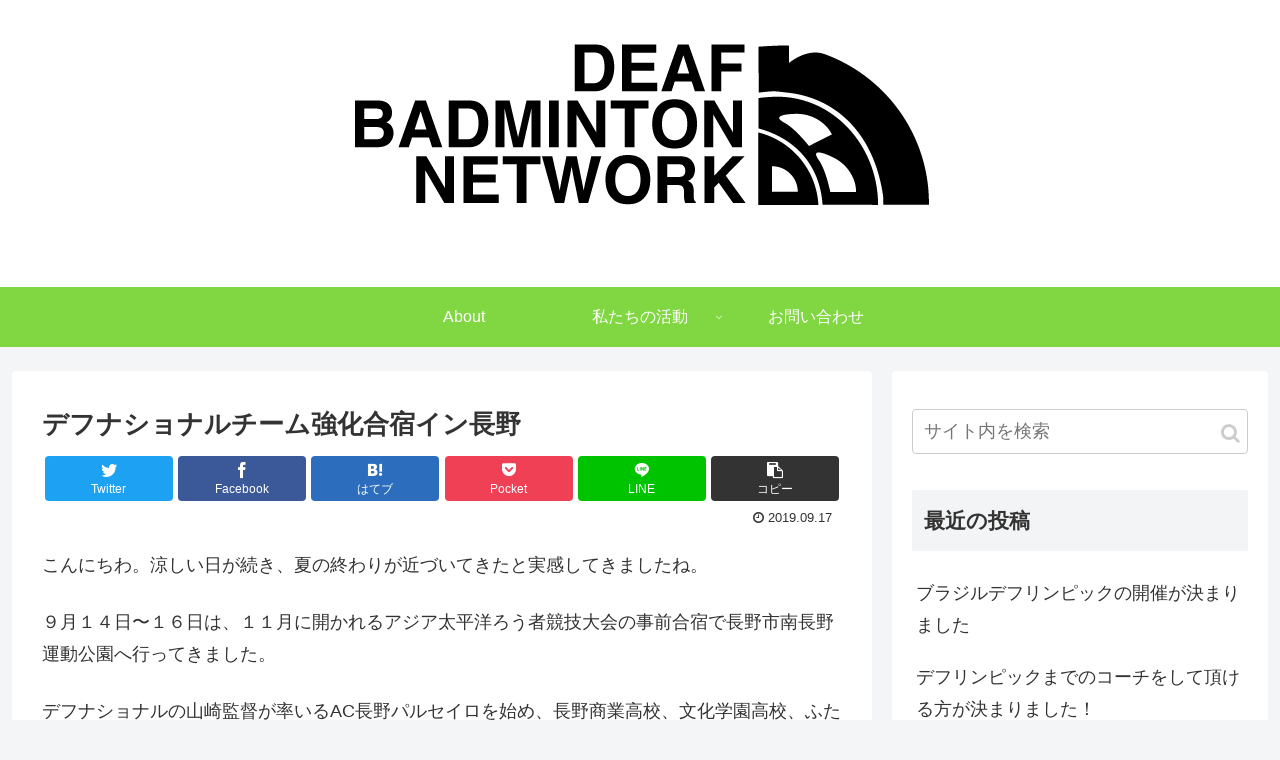

--- FILE ---
content_type: text/html; charset=UTF-8
request_url: http://deafbad.net/2019/09/17/%E3%83%87%E3%83%95%E3%83%8A%E3%82%B7%E3%83%A7%E3%83%8A%E3%83%AB%E3%83%81%E3%83%BC%E3%83%A0%E5%BC%B7%E5%8C%96%E5%90%88%E5%AE%BF%E3%82%A4%E3%83%B3%E9%95%B7%E9%87%8E/
body_size: 30329
content:
<!doctype html>
<html dir="ltr" lang="ja" prefix="og: https://ogp.me/ns#">

<head>
<meta charset="utf-8">
<meta http-equiv="X-UA-Compatible" content="IE=edge">
<meta name="viewport" content="width=device-width, initial-scale=1.0, viewport-fit=cover"/>

      
<!-- Global site tag (gtag.js) - Google Analytics -->
<script async src="https://www.googletagmanager.com/gtag/js?id=UA-135895047-1"></script>
<script>
  window.dataLayer = window.dataLayer || [];
  function gtag(){dataLayer.push(arguments);}
  gtag('js', new Date());

  gtag('config', 'UA-135895047-1');
</script>
<!-- /Global site tag (gtag.js) - Google Analytics -->

      
  <title>デフナショナルチーム強化合宿イン長野 | Deaf Badminton Network</title>
	<style>img:is([sizes="auto" i], [sizes^="auto," i]) { contain-intrinsic-size: 3000px 1500px }</style>
	
		<!-- All in One SEO 4.5.1.1 - aioseo.com -->
		<meta name="robots" content="max-image-preview:large" />
		<link rel="canonical" href="http://deafbad.net/2019/09/17/%e3%83%87%e3%83%95%e3%83%8a%e3%82%b7%e3%83%a7%e3%83%8a%e3%83%ab%e3%83%81%e3%83%bc%e3%83%a0%e5%bc%b7%e5%8c%96%e5%90%88%e5%ae%bf%e3%82%a4%e3%83%b3%e9%95%b7%e9%87%8e/" />
		<meta name="generator" content="All in One SEO (AIOSEO) 4.5.1.1" />
		<meta property="og:locale" content="ja_JP" />
		<meta property="og:site_name" content="Deaf Badminton Network | デフバドミントンでNO1を目指して" />
		<meta property="og:type" content="article" />
		<meta property="og:title" content="デフナショナルチーム強化合宿イン長野 | Deaf Badminton Network" />
		<meta property="og:url" content="http://deafbad.net/2019/09/17/%e3%83%87%e3%83%95%e3%83%8a%e3%82%b7%e3%83%a7%e3%83%8a%e3%83%ab%e3%83%81%e3%83%bc%e3%83%a0%e5%bc%b7%e5%8c%96%e5%90%88%e5%ae%bf%e3%82%a4%e3%83%b3%e9%95%b7%e9%87%8e/" />
		<meta property="article:published_time" content="2019-09-17T05:18:57+00:00" />
		<meta property="article:modified_time" content="2019-09-17T05:18:57+00:00" />
		<meta name="twitter:card" content="summary_large_image" />
		<meta name="twitter:title" content="デフナショナルチーム強化合宿イン長野 | Deaf Badminton Network" />
		<script type="application/ld+json" class="aioseo-schema">
			{"@context":"https:\/\/schema.org","@graph":[{"@type":"Article","@id":"http:\/\/deafbad.net\/2019\/09\/17\/%e3%83%87%e3%83%95%e3%83%8a%e3%82%b7%e3%83%a7%e3%83%8a%e3%83%ab%e3%83%81%e3%83%bc%e3%83%a0%e5%bc%b7%e5%8c%96%e5%90%88%e5%ae%bf%e3%82%a4%e3%83%b3%e9%95%b7%e9%87%8e\/#article","name":"\u30c7\u30d5\u30ca\u30b7\u30e7\u30ca\u30eb\u30c1\u30fc\u30e0\u5f37\u5316\u5408\u5bbf\u30a4\u30f3\u9577\u91ce | Deaf Badminton Network","headline":"\u30c7\u30d5\u30ca\u30b7\u30e7\u30ca\u30eb\u30c1\u30fc\u30e0\u5f37\u5316\u5408\u5bbf\u30a4\u30f3\u9577\u91ce","author":{"@id":"http:\/\/deafbad.net\/author\/dbn_admin\/#author"},"publisher":{"@id":"http:\/\/deafbad.net\/#organization"},"datePublished":"2019-09-17T05:18:57+09:00","dateModified":"2019-09-17T05:18:57+09:00","inLanguage":"ja","mainEntityOfPage":{"@id":"http:\/\/deafbad.net\/2019\/09\/17\/%e3%83%87%e3%83%95%e3%83%8a%e3%82%b7%e3%83%a7%e3%83%8a%e3%83%ab%e3%83%81%e3%83%bc%e3%83%a0%e5%bc%b7%e5%8c%96%e5%90%88%e5%ae%bf%e3%82%a4%e3%83%b3%e9%95%b7%e9%87%8e\/#webpage"},"isPartOf":{"@id":"http:\/\/deafbad.net\/2019\/09\/17\/%e3%83%87%e3%83%95%e3%83%8a%e3%82%b7%e3%83%a7%e3%83%8a%e3%83%ab%e3%83%81%e3%83%bc%e3%83%a0%e5%bc%b7%e5%8c%96%e5%90%88%e5%ae%bf%e3%82%a4%e3%83%b3%e9%95%b7%e9%87%8e\/#webpage"},"articleSection":"\u6d3b\u52d5\u5831\u544a, \u7df4\u7fd2\u5831\u544a"},{"@type":"BreadcrumbList","@id":"http:\/\/deafbad.net\/2019\/09\/17\/%e3%83%87%e3%83%95%e3%83%8a%e3%82%b7%e3%83%a7%e3%83%8a%e3%83%ab%e3%83%81%e3%83%bc%e3%83%a0%e5%bc%b7%e5%8c%96%e5%90%88%e5%ae%bf%e3%82%a4%e3%83%b3%e9%95%b7%e9%87%8e\/#breadcrumblist","itemListElement":[{"@type":"ListItem","@id":"http:\/\/deafbad.net\/#listItem","position":1,"name":"\u5bb6","item":"http:\/\/deafbad.net\/","nextItem":"http:\/\/deafbad.net\/2019\/#listItem"},{"@type":"ListItem","@id":"http:\/\/deafbad.net\/2019\/#listItem","position":2,"name":"2019","item":"http:\/\/deafbad.net\/2019\/","nextItem":"http:\/\/deafbad.net\/2019\/09\/#listItem","previousItem":"http:\/\/deafbad.net\/#listItem"},{"@type":"ListItem","@id":"http:\/\/deafbad.net\/2019\/09\/#listItem","position":3,"name":"September","item":"http:\/\/deafbad.net\/2019\/09\/","nextItem":"http:\/\/deafbad.net\/2019\/09\/17\/#listItem","previousItem":"http:\/\/deafbad.net\/2019\/#listItem"},{"@type":"ListItem","@id":"http:\/\/deafbad.net\/2019\/09\/17\/#listItem","position":4,"name":"17","item":"http:\/\/deafbad.net\/2019\/09\/17\/","nextItem":"http:\/\/deafbad.net\/2019\/09\/17\/%e3%83%87%e3%83%95%e3%83%8a%e3%82%b7%e3%83%a7%e3%83%8a%e3%83%ab%e3%83%81%e3%83%bc%e3%83%a0%e5%bc%b7%e5%8c%96%e5%90%88%e5%ae%bf%e3%82%a4%e3%83%b3%e9%95%b7%e9%87%8e\/#listItem","previousItem":"http:\/\/deafbad.net\/2019\/09\/#listItem"},{"@type":"ListItem","@id":"http:\/\/deafbad.net\/2019\/09\/17\/%e3%83%87%e3%83%95%e3%83%8a%e3%82%b7%e3%83%a7%e3%83%8a%e3%83%ab%e3%83%81%e3%83%bc%e3%83%a0%e5%bc%b7%e5%8c%96%e5%90%88%e5%ae%bf%e3%82%a4%e3%83%b3%e9%95%b7%e9%87%8e\/#listItem","position":5,"name":"\u30c7\u30d5\u30ca\u30b7\u30e7\u30ca\u30eb\u30c1\u30fc\u30e0\u5f37\u5316\u5408\u5bbf\u30a4\u30f3\u9577\u91ce","previousItem":"http:\/\/deafbad.net\/2019\/09\/17\/#listItem"}]},{"@type":"Organization","@id":"http:\/\/deafbad.net\/#organization","name":"Deaf Badminton Network","url":"http:\/\/deafbad.net\/"},{"@type":"Person","@id":"http:\/\/deafbad.net\/author\/dbn_admin\/#author","url":"http:\/\/deafbad.net\/author\/dbn_admin\/","name":"dbn_admin","image":{"@type":"ImageObject","@id":"http:\/\/deafbad.net\/2019\/09\/17\/%e3%83%87%e3%83%95%e3%83%8a%e3%82%b7%e3%83%a7%e3%83%8a%e3%83%ab%e3%83%81%e3%83%bc%e3%83%a0%e5%bc%b7%e5%8c%96%e5%90%88%e5%ae%bf%e3%82%a4%e3%83%b3%e9%95%b7%e9%87%8e\/#authorImage","url":"https:\/\/secure.gravatar.com\/avatar\/de74904ba666f2c730f3af2713a1e500cfa27472d7d9ef03d15871e6a30d989e?s=96&d=mm&r=x","width":96,"height":96,"caption":"dbn_admin"}},{"@type":"WebPage","@id":"http:\/\/deafbad.net\/2019\/09\/17\/%e3%83%87%e3%83%95%e3%83%8a%e3%82%b7%e3%83%a7%e3%83%8a%e3%83%ab%e3%83%81%e3%83%bc%e3%83%a0%e5%bc%b7%e5%8c%96%e5%90%88%e5%ae%bf%e3%82%a4%e3%83%b3%e9%95%b7%e9%87%8e\/#webpage","url":"http:\/\/deafbad.net\/2019\/09\/17\/%e3%83%87%e3%83%95%e3%83%8a%e3%82%b7%e3%83%a7%e3%83%8a%e3%83%ab%e3%83%81%e3%83%bc%e3%83%a0%e5%bc%b7%e5%8c%96%e5%90%88%e5%ae%bf%e3%82%a4%e3%83%b3%e9%95%b7%e9%87%8e\/","name":"\u30c7\u30d5\u30ca\u30b7\u30e7\u30ca\u30eb\u30c1\u30fc\u30e0\u5f37\u5316\u5408\u5bbf\u30a4\u30f3\u9577\u91ce | Deaf Badminton Network","inLanguage":"ja","isPartOf":{"@id":"http:\/\/deafbad.net\/#website"},"breadcrumb":{"@id":"http:\/\/deafbad.net\/2019\/09\/17\/%e3%83%87%e3%83%95%e3%83%8a%e3%82%b7%e3%83%a7%e3%83%8a%e3%83%ab%e3%83%81%e3%83%bc%e3%83%a0%e5%bc%b7%e5%8c%96%e5%90%88%e5%ae%bf%e3%82%a4%e3%83%b3%e9%95%b7%e9%87%8e\/#breadcrumblist"},"author":{"@id":"http:\/\/deafbad.net\/author\/dbn_admin\/#author"},"creator":{"@id":"http:\/\/deafbad.net\/author\/dbn_admin\/#author"},"datePublished":"2019-09-17T05:18:57+09:00","dateModified":"2019-09-17T05:18:57+09:00"},{"@type":"WebSite","@id":"http:\/\/deafbad.net\/#website","url":"http:\/\/deafbad.net\/","name":"Deaf Badminton Network","description":"\u30c7\u30d5\u30d0\u30c9\u30df\u30f3\u30c8\u30f3\u3067NO1\u3092\u76ee\u6307\u3057\u3066","inLanguage":"ja","publisher":{"@id":"http:\/\/deafbad.net\/#organization"}}]}
		</script>
		<!-- All in One SEO -->


<!-- OGP -->
<meta property="og:type" content="article">
<meta property="og:description" content="こんにちわ。涼しい日が続き、夏の終わりが近づいてきたと実感してきましたね。９月１４日〜１６日は、１１月に開かれるアジア太平洋ろう者競技大会の事前合宿で長野市南長野運動公園へ行ってきました。デフナショナルの山崎監督が率いるAC長野パルセイロを">
<meta property="og:title" content="デフナショナルチーム強化合宿イン長野">
<meta property="og:url" content="http://deafbad.net/2019/09/17/%e3%83%87%e3%83%95%e3%83%8a%e3%82%b7%e3%83%a7%e3%83%8a%e3%83%ab%e3%83%81%e3%83%bc%e3%83%a0%e5%bc%b7%e5%8c%96%e5%90%88%e5%ae%bf%e3%82%a4%e3%83%b3%e9%95%b7%e9%87%8e/">
<meta property="og:image" content="http://deafbad.net/wp-content/themes/cocoon-master/screenshot.jpg">
<meta property="og:site_name" content="Deaf Badminton Network">
<meta property="og:locale" content="ja_JP">
<meta property="article:published_time" content="2019-09-17T14:18:57+09:00" />
<meta property="article:modified_time" content="2019-09-17T14:18:57+09:00" />
<meta property="article:section" content="活動報告">
<meta property="article:section" content="練習報告">
<!-- /OGP -->

<!-- Twitter Card -->
<meta name="twitter:card" content="summary_large_image">
<meta property="twitter:description" content="こんにちわ。涼しい日が続き、夏の終わりが近づいてきたと実感してきましたね。９月１４日〜１６日は、１１月に開かれるアジア太平洋ろう者競技大会の事前合宿で長野市南長野運動公園へ行ってきました。デフナショナルの山崎監督が率いるAC長野パルセイロを">
<meta property="twitter:title" content="デフナショナルチーム強化合宿イン長野">
<meta property="twitter:url" content="http://deafbad.net/2019/09/17/%e3%83%87%e3%83%95%e3%83%8a%e3%82%b7%e3%83%a7%e3%83%8a%e3%83%ab%e3%83%81%e3%83%bc%e3%83%a0%e5%bc%b7%e5%8c%96%e5%90%88%e5%ae%bf%e3%82%a4%e3%83%b3%e9%95%b7%e9%87%8e/">
<meta name="twitter:image" content="http://deafbad.net/wp-content/themes/cocoon-master/screenshot.jpg">
<meta name="twitter:domain" content="deafbad.net">
<!-- /Twitter Card -->
<link rel='dns-prefetch' href='//ajax.googleapis.com' />
<link rel='dns-prefetch' href='//cdnjs.cloudflare.com' />
<link rel="alternate" type="application/rss+xml" title="Deaf Badminton Network &raquo; フィード" href="http://deafbad.net/feed/" />
<link rel='stylesheet' id='cocoon-style-css' href='http://deafbad.net/wp-content/themes/cocoon-master/style.css?ver=6.8.3&#038;fver=20200228050120' media='all' />
<style id='cocoon-style-inline-css'>
@media screen and (max-width:480px){.page-body,.menu-content{font-size:16px}}#header-container,#header-container .navi,#navi .navi-in>.menu-header .sub-menu{background-color:#fff}.header,.header .site-name-text,#navi .navi-in a,#navi .navi-in a:hover{color:#fff}#header-container .navi,#navi .navi-in>.menu-header .sub-menu{background-color:#81d742}#navi .navi-in a,#navi .navi-in a:hover{color:#fff}#navi .navi-in a,#navi .navi-in a:hover{color:#fff}#navi .navi-in a:hover{background-color:rgba(255,255,255,.2)}.main{width:860px}.sidebar{width:376px}@media screen and (max-width:1260px){.wrap{width:auto}.main,.sidebar,.sidebar-left .main,.sidebar-left .sidebar{margin:0 .5%}.main{width:67%}.sidebar{padding:10px;width:30%}.entry-card-thumb{width:38%}.entry-card-content{margin-left:40%}}body::after{content:url(http://deafbad.net/wp-content/themes/cocoon-master/lib/analytics/access.php?post_id=372&post_type=post);visibility:hidden;position:absolute;bottom:0;right:0;width:1px;height:1px;overflow:hidden}.toc-checkbox{display:none}.toc-content{visibility:hidden;height:0;opacity:.2;transition:all .5s ease-out}.toc-checkbox:checked~.toc-content{visibility:visible;padding-top:.6em;height:100%;opacity:1}.toc-title::after{content:'[開く]';margin-left:.5em;cursor:pointer;font-size:.8em}.toc-title:hover::after{text-decoration:underline}.toc-checkbox:checked+.toc-title::after{content:'[閉じる]'}#respond{display:none}.entry-content>*,.demo .entry-content p{line-height:1.8}.entry-content>*,.demo .entry-content p{margin-top:1.4em;margin-bottom:1.4em}.entry-content>.micro-top{margin-bottom:-1.54em}.entry-content>.micro-balloon{margin-bottom:-1.12em}.entry-content>.micro-bottom{margin-top:-1.54em}.entry-content>.micro-bottom.micro-balloon{margin-top:-1.12em;margin-bottom:1.4em}.blank-box.bb-key-color{border-color:#19448e}.iic-key-color li::before{color:#19448e}.blank-box.bb-tab.bb-key-color::before{background-color:#19448e}.tb-key-color .toggle-button{border:1px solid #19448e;background:#19448e;color:#fff}.tb-key-color .toggle-button::before{color:#ccc}.tb-key-color .toggle-checkbox:checked~.toggle-content{border-color:#19448e}.cb-key-color.caption-box{border-color:#19448e}.cb-key-color .caption-box-label{background-color:#19448e;color:#fff}.tcb-key-color .tab-caption-box-label{background-color:#19448e;color:#fff}.tcb-key-color .tab-caption-box-content{border-color:#19448e}.lb-key-color .label-box-content{border-color:#19448e}.mc-key-color{background-color:#19448e;color:#fff;border:0}.mc-key-color.micro-bottom::after{border-bottom-color:#19448e;border-top-color:transparent}.mc-key-color::before{border-top-color:transparent;border-bottom-color:transparent}.mc-key-color::after{border-top-color:#19448e}.btn-key-color,.btn-wrap.btn-wrap-key-color>a{background-color:#19448e}.has-text-color.has-key-color-color{color:#19448e}.has-background.has-key-color-background-color{background-color:#19448e}.article.page-body,body#tinymce.wp-editor{background-color:#fff}.article.page-body,.editor-post-title__block .editor-post-title__input,body#tinymce.wp-editor{color:#333}.body .has-key-color-background-color{background-color:#19448e}.body .has-key-color-color{color:#19448e}.body .has-key-color-border-color{border-color:#19448e}.btn-wrap.has-key-color-background-color>a{background-color:#19448e}.btn-wrap.has-key-color-color>a{color:#19448e}.btn-wrap.has-key-color-border-color>a{border-color:#19448e}.bb-tab.has-key-color-border-color .bb-label{background-color:#19448e}.toggle-wrap.has-key-color-border-color .toggle-button{background-color:#19448e}.toggle-wrap.has-key-color-border-color .toggle-button,.toggle-wrap.has-key-color-border-color .toggle-content{border-color:#19448e}.iconlist-box.has-key-color-icon-color li::before{color:#19448e}.micro-balloon.has-key-color-background-color{background-color:#19448e;border-color:transparent}.micro-balloon.has-key-color-background-color.micro-bottom::after{border-bottom-color:#19448e;border-top-color:transparent}.micro-balloon.has-key-color-background-color::before{border-top-color:transparent;border-bottom-color:transparent}.micro-balloon.has-key-color-background-color::after{border-top-color:#19448e}.micro-balloon.has-border-color.has-key-color-border-color{border-color:#19448e}.micro-balloon.micro-top.has-key-color-border-color::before{border-top-color:#19448e}.micro-balloon.micro-bottom.has-key-color-border-color::before{border-bottom-color:#19448e}.caption-box.has-key-color-border-color .box-label{background-color:#19448e}.tab-caption-box.has-key-color-border-color .box-label{background-color:#19448e}.tab-caption-box.has-key-color-border-color .box-content{border-color:#19448e}.tab-caption-box.has-key-color-background-color .box-content{background-color:#19448e}.label-box.has-key-color-border-color .box-content{border-color:#19448e}.label-box.has-key-color-background-color .box-content{background-color:#19448e}.sbp-l .speech-balloon.has-key-color-border-color::before{border-right-color:#19448e}.sbp-r .speech-balloon.has-key-color-border-color::before{border-left-color:#19448e}.sbp-l .speech-balloon.has-key-color-background-color::after{border-right-color:#19448e}.sbp-r .speech-balloon.has-key-color-background-color::after{border-left-color:#19448e}.sbs-line.sbp-r .speech-balloon.has-key-color-background-color{background-color:#19448e}.sbs-line.sbp-r .speech-balloon.has-key-color-border-color{border-color:#19448e}.speech-wrap.sbs-think .speech-balloon.has-key-color-border-color::before,.speech-wrap.sbs-think .speech-balloon.has-key-color-border-color::after{border-color:#19448e}.sbs-think .speech-balloon.has-key-color-background-color::before,.sbs-think .speech-balloon.has-key-color-background-color::after{background-color:#19448e}.timeline-box.has-key-color-point-color .timeline-item::before{background-color:#19448e}.body .has-red-background-color{background-color:#e60033}.body .has-red-color{color:#e60033}.body .has-red-border-color{border-color:#e60033}.btn-wrap.has-red-background-color>a{background-color:#e60033}.btn-wrap.has-red-color>a{color:#e60033}.btn-wrap.has-red-border-color>a{border-color:#e60033}.bb-tab.has-red-border-color .bb-label{background-color:#e60033}.toggle-wrap.has-red-border-color .toggle-button{background-color:#e60033}.toggle-wrap.has-red-border-color .toggle-button,.toggle-wrap.has-red-border-color .toggle-content{border-color:#e60033}.iconlist-box.has-red-icon-color li::before{color:#e60033}.micro-balloon.has-red-background-color{background-color:#e60033;border-color:transparent}.micro-balloon.has-red-background-color.micro-bottom::after{border-bottom-color:#e60033;border-top-color:transparent}.micro-balloon.has-red-background-color::before{border-top-color:transparent;border-bottom-color:transparent}.micro-balloon.has-red-background-color::after{border-top-color:#e60033}.micro-balloon.has-border-color.has-red-border-color{border-color:#e60033}.micro-balloon.micro-top.has-red-border-color::before{border-top-color:#e60033}.micro-balloon.micro-bottom.has-red-border-color::before{border-bottom-color:#e60033}.caption-box.has-red-border-color .box-label{background-color:#e60033}.tab-caption-box.has-red-border-color .box-label{background-color:#e60033}.tab-caption-box.has-red-border-color .box-content{border-color:#e60033}.tab-caption-box.has-red-background-color .box-content{background-color:#e60033}.label-box.has-red-border-color .box-content{border-color:#e60033}.label-box.has-red-background-color .box-content{background-color:#e60033}.sbp-l .speech-balloon.has-red-border-color::before{border-right-color:#e60033}.sbp-r .speech-balloon.has-red-border-color::before{border-left-color:#e60033}.sbp-l .speech-balloon.has-red-background-color::after{border-right-color:#e60033}.sbp-r .speech-balloon.has-red-background-color::after{border-left-color:#e60033}.sbs-line.sbp-r .speech-balloon.has-red-background-color{background-color:#e60033}.sbs-line.sbp-r .speech-balloon.has-red-border-color{border-color:#e60033}.speech-wrap.sbs-think .speech-balloon.has-red-border-color::before,.speech-wrap.sbs-think .speech-balloon.has-red-border-color::after{border-color:#e60033}.sbs-think .speech-balloon.has-red-background-color::before,.sbs-think .speech-balloon.has-red-background-color::after{background-color:#e60033}.timeline-box.has-red-point-color .timeline-item::before{background-color:#e60033}.body .has-pink-background-color{background-color:#e95295}.body .has-pink-color{color:#e95295}.body .has-pink-border-color{border-color:#e95295}.btn-wrap.has-pink-background-color>a{background-color:#e95295}.btn-wrap.has-pink-color>a{color:#e95295}.btn-wrap.has-pink-border-color>a{border-color:#e95295}.bb-tab.has-pink-border-color .bb-label{background-color:#e95295}.toggle-wrap.has-pink-border-color .toggle-button{background-color:#e95295}.toggle-wrap.has-pink-border-color .toggle-button,.toggle-wrap.has-pink-border-color .toggle-content{border-color:#e95295}.iconlist-box.has-pink-icon-color li::before{color:#e95295}.micro-balloon.has-pink-background-color{background-color:#e95295;border-color:transparent}.micro-balloon.has-pink-background-color.micro-bottom::after{border-bottom-color:#e95295;border-top-color:transparent}.micro-balloon.has-pink-background-color::before{border-top-color:transparent;border-bottom-color:transparent}.micro-balloon.has-pink-background-color::after{border-top-color:#e95295}.micro-balloon.has-border-color.has-pink-border-color{border-color:#e95295}.micro-balloon.micro-top.has-pink-border-color::before{border-top-color:#e95295}.micro-balloon.micro-bottom.has-pink-border-color::before{border-bottom-color:#e95295}.caption-box.has-pink-border-color .box-label{background-color:#e95295}.tab-caption-box.has-pink-border-color .box-label{background-color:#e95295}.tab-caption-box.has-pink-border-color .box-content{border-color:#e95295}.tab-caption-box.has-pink-background-color .box-content{background-color:#e95295}.label-box.has-pink-border-color .box-content{border-color:#e95295}.label-box.has-pink-background-color .box-content{background-color:#e95295}.sbp-l .speech-balloon.has-pink-border-color::before{border-right-color:#e95295}.sbp-r .speech-balloon.has-pink-border-color::before{border-left-color:#e95295}.sbp-l .speech-balloon.has-pink-background-color::after{border-right-color:#e95295}.sbp-r .speech-balloon.has-pink-background-color::after{border-left-color:#e95295}.sbs-line.sbp-r .speech-balloon.has-pink-background-color{background-color:#e95295}.sbs-line.sbp-r .speech-balloon.has-pink-border-color{border-color:#e95295}.speech-wrap.sbs-think .speech-balloon.has-pink-border-color::before,.speech-wrap.sbs-think .speech-balloon.has-pink-border-color::after{border-color:#e95295}.sbs-think .speech-balloon.has-pink-background-color::before,.sbs-think .speech-balloon.has-pink-background-color::after{background-color:#e95295}.timeline-box.has-pink-point-color .timeline-item::before{background-color:#e95295}.body .has-purple-background-color{background-color:#884898}.body .has-purple-color{color:#884898}.body .has-purple-border-color{border-color:#884898}.btn-wrap.has-purple-background-color>a{background-color:#884898}.btn-wrap.has-purple-color>a{color:#884898}.btn-wrap.has-purple-border-color>a{border-color:#884898}.bb-tab.has-purple-border-color .bb-label{background-color:#884898}.toggle-wrap.has-purple-border-color .toggle-button{background-color:#884898}.toggle-wrap.has-purple-border-color .toggle-button,.toggle-wrap.has-purple-border-color .toggle-content{border-color:#884898}.iconlist-box.has-purple-icon-color li::before{color:#884898}.micro-balloon.has-purple-background-color{background-color:#884898;border-color:transparent}.micro-balloon.has-purple-background-color.micro-bottom::after{border-bottom-color:#884898;border-top-color:transparent}.micro-balloon.has-purple-background-color::before{border-top-color:transparent;border-bottom-color:transparent}.micro-balloon.has-purple-background-color::after{border-top-color:#884898}.micro-balloon.has-border-color.has-purple-border-color{border-color:#884898}.micro-balloon.micro-top.has-purple-border-color::before{border-top-color:#884898}.micro-balloon.micro-bottom.has-purple-border-color::before{border-bottom-color:#884898}.caption-box.has-purple-border-color .box-label{background-color:#884898}.tab-caption-box.has-purple-border-color .box-label{background-color:#884898}.tab-caption-box.has-purple-border-color .box-content{border-color:#884898}.tab-caption-box.has-purple-background-color .box-content{background-color:#884898}.label-box.has-purple-border-color .box-content{border-color:#884898}.label-box.has-purple-background-color .box-content{background-color:#884898}.sbp-l .speech-balloon.has-purple-border-color::before{border-right-color:#884898}.sbp-r .speech-balloon.has-purple-border-color::before{border-left-color:#884898}.sbp-l .speech-balloon.has-purple-background-color::after{border-right-color:#884898}.sbp-r .speech-balloon.has-purple-background-color::after{border-left-color:#884898}.sbs-line.sbp-r .speech-balloon.has-purple-background-color{background-color:#884898}.sbs-line.sbp-r .speech-balloon.has-purple-border-color{border-color:#884898}.speech-wrap.sbs-think .speech-balloon.has-purple-border-color::before,.speech-wrap.sbs-think .speech-balloon.has-purple-border-color::after{border-color:#884898}.sbs-think .speech-balloon.has-purple-background-color::before,.sbs-think .speech-balloon.has-purple-background-color::after{background-color:#884898}.timeline-box.has-purple-point-color .timeline-item::before{background-color:#884898}.body .has-deep-background-color{background-color:#55295b}.body .has-deep-color{color:#55295b}.body .has-deep-border-color{border-color:#55295b}.btn-wrap.has-deep-background-color>a{background-color:#55295b}.btn-wrap.has-deep-color>a{color:#55295b}.btn-wrap.has-deep-border-color>a{border-color:#55295b}.bb-tab.has-deep-border-color .bb-label{background-color:#55295b}.toggle-wrap.has-deep-border-color .toggle-button{background-color:#55295b}.toggle-wrap.has-deep-border-color .toggle-button,.toggle-wrap.has-deep-border-color .toggle-content{border-color:#55295b}.iconlist-box.has-deep-icon-color li::before{color:#55295b}.micro-balloon.has-deep-background-color{background-color:#55295b;border-color:transparent}.micro-balloon.has-deep-background-color.micro-bottom::after{border-bottom-color:#55295b;border-top-color:transparent}.micro-balloon.has-deep-background-color::before{border-top-color:transparent;border-bottom-color:transparent}.micro-balloon.has-deep-background-color::after{border-top-color:#55295b}.micro-balloon.has-border-color.has-deep-border-color{border-color:#55295b}.micro-balloon.micro-top.has-deep-border-color::before{border-top-color:#55295b}.micro-balloon.micro-bottom.has-deep-border-color::before{border-bottom-color:#55295b}.caption-box.has-deep-border-color .box-label{background-color:#55295b}.tab-caption-box.has-deep-border-color .box-label{background-color:#55295b}.tab-caption-box.has-deep-border-color .box-content{border-color:#55295b}.tab-caption-box.has-deep-background-color .box-content{background-color:#55295b}.label-box.has-deep-border-color .box-content{border-color:#55295b}.label-box.has-deep-background-color .box-content{background-color:#55295b}.sbp-l .speech-balloon.has-deep-border-color::before{border-right-color:#55295b}.sbp-r .speech-balloon.has-deep-border-color::before{border-left-color:#55295b}.sbp-l .speech-balloon.has-deep-background-color::after{border-right-color:#55295b}.sbp-r .speech-balloon.has-deep-background-color::after{border-left-color:#55295b}.sbs-line.sbp-r .speech-balloon.has-deep-background-color{background-color:#55295b}.sbs-line.sbp-r .speech-balloon.has-deep-border-color{border-color:#55295b}.speech-wrap.sbs-think .speech-balloon.has-deep-border-color::before,.speech-wrap.sbs-think .speech-balloon.has-deep-border-color::after{border-color:#55295b}.sbs-think .speech-balloon.has-deep-background-color::before,.sbs-think .speech-balloon.has-deep-background-color::after{background-color:#55295b}.timeline-box.has-deep-point-color .timeline-item::before{background-color:#55295b}.body .has-indigo-background-color{background-color:#1e50a2}.body .has-indigo-color{color:#1e50a2}.body .has-indigo-border-color{border-color:#1e50a2}.btn-wrap.has-indigo-background-color>a{background-color:#1e50a2}.btn-wrap.has-indigo-color>a{color:#1e50a2}.btn-wrap.has-indigo-border-color>a{border-color:#1e50a2}.bb-tab.has-indigo-border-color .bb-label{background-color:#1e50a2}.toggle-wrap.has-indigo-border-color .toggle-button{background-color:#1e50a2}.toggle-wrap.has-indigo-border-color .toggle-button,.toggle-wrap.has-indigo-border-color .toggle-content{border-color:#1e50a2}.iconlist-box.has-indigo-icon-color li::before{color:#1e50a2}.micro-balloon.has-indigo-background-color{background-color:#1e50a2;border-color:transparent}.micro-balloon.has-indigo-background-color.micro-bottom::after{border-bottom-color:#1e50a2;border-top-color:transparent}.micro-balloon.has-indigo-background-color::before{border-top-color:transparent;border-bottom-color:transparent}.micro-balloon.has-indigo-background-color::after{border-top-color:#1e50a2}.micro-balloon.has-border-color.has-indigo-border-color{border-color:#1e50a2}.micro-balloon.micro-top.has-indigo-border-color::before{border-top-color:#1e50a2}.micro-balloon.micro-bottom.has-indigo-border-color::before{border-bottom-color:#1e50a2}.caption-box.has-indigo-border-color .box-label{background-color:#1e50a2}.tab-caption-box.has-indigo-border-color .box-label{background-color:#1e50a2}.tab-caption-box.has-indigo-border-color .box-content{border-color:#1e50a2}.tab-caption-box.has-indigo-background-color .box-content{background-color:#1e50a2}.label-box.has-indigo-border-color .box-content{border-color:#1e50a2}.label-box.has-indigo-background-color .box-content{background-color:#1e50a2}.sbp-l .speech-balloon.has-indigo-border-color::before{border-right-color:#1e50a2}.sbp-r .speech-balloon.has-indigo-border-color::before{border-left-color:#1e50a2}.sbp-l .speech-balloon.has-indigo-background-color::after{border-right-color:#1e50a2}.sbp-r .speech-balloon.has-indigo-background-color::after{border-left-color:#1e50a2}.sbs-line.sbp-r .speech-balloon.has-indigo-background-color{background-color:#1e50a2}.sbs-line.sbp-r .speech-balloon.has-indigo-border-color{border-color:#1e50a2}.speech-wrap.sbs-think .speech-balloon.has-indigo-border-color::before,.speech-wrap.sbs-think .speech-balloon.has-indigo-border-color::after{border-color:#1e50a2}.sbs-think .speech-balloon.has-indigo-background-color::before,.sbs-think .speech-balloon.has-indigo-background-color::after{background-color:#1e50a2}.timeline-box.has-indigo-point-color .timeline-item::before{background-color:#1e50a2}.body .has-blue-background-color{background-color:#0095d9}.body .has-blue-color{color:#0095d9}.body .has-blue-border-color{border-color:#0095d9}.btn-wrap.has-blue-background-color>a{background-color:#0095d9}.btn-wrap.has-blue-color>a{color:#0095d9}.btn-wrap.has-blue-border-color>a{border-color:#0095d9}.bb-tab.has-blue-border-color .bb-label{background-color:#0095d9}.toggle-wrap.has-blue-border-color .toggle-button{background-color:#0095d9}.toggle-wrap.has-blue-border-color .toggle-button,.toggle-wrap.has-blue-border-color .toggle-content{border-color:#0095d9}.iconlist-box.has-blue-icon-color li::before{color:#0095d9}.micro-balloon.has-blue-background-color{background-color:#0095d9;border-color:transparent}.micro-balloon.has-blue-background-color.micro-bottom::after{border-bottom-color:#0095d9;border-top-color:transparent}.micro-balloon.has-blue-background-color::before{border-top-color:transparent;border-bottom-color:transparent}.micro-balloon.has-blue-background-color::after{border-top-color:#0095d9}.micro-balloon.has-border-color.has-blue-border-color{border-color:#0095d9}.micro-balloon.micro-top.has-blue-border-color::before{border-top-color:#0095d9}.micro-balloon.micro-bottom.has-blue-border-color::before{border-bottom-color:#0095d9}.caption-box.has-blue-border-color .box-label{background-color:#0095d9}.tab-caption-box.has-blue-border-color .box-label{background-color:#0095d9}.tab-caption-box.has-blue-border-color .box-content{border-color:#0095d9}.tab-caption-box.has-blue-background-color .box-content{background-color:#0095d9}.label-box.has-blue-border-color .box-content{border-color:#0095d9}.label-box.has-blue-background-color .box-content{background-color:#0095d9}.sbp-l .speech-balloon.has-blue-border-color::before{border-right-color:#0095d9}.sbp-r .speech-balloon.has-blue-border-color::before{border-left-color:#0095d9}.sbp-l .speech-balloon.has-blue-background-color::after{border-right-color:#0095d9}.sbp-r .speech-balloon.has-blue-background-color::after{border-left-color:#0095d9}.sbs-line.sbp-r .speech-balloon.has-blue-background-color{background-color:#0095d9}.sbs-line.sbp-r .speech-balloon.has-blue-border-color{border-color:#0095d9}.speech-wrap.sbs-think .speech-balloon.has-blue-border-color::before,.speech-wrap.sbs-think .speech-balloon.has-blue-border-color::after{border-color:#0095d9}.sbs-think .speech-balloon.has-blue-background-color::before,.sbs-think .speech-balloon.has-blue-background-color::after{background-color:#0095d9}.timeline-box.has-blue-point-color .timeline-item::before{background-color:#0095d9}.body .has-light-blue-background-color{background-color:#2ca9e1}.body .has-light-blue-color{color:#2ca9e1}.body .has-light-blue-border-color{border-color:#2ca9e1}.btn-wrap.has-light-blue-background-color>a{background-color:#2ca9e1}.btn-wrap.has-light-blue-color>a{color:#2ca9e1}.btn-wrap.has-light-blue-border-color>a{border-color:#2ca9e1}.bb-tab.has-light-blue-border-color .bb-label{background-color:#2ca9e1}.toggle-wrap.has-light-blue-border-color .toggle-button{background-color:#2ca9e1}.toggle-wrap.has-light-blue-border-color .toggle-button,.toggle-wrap.has-light-blue-border-color .toggle-content{border-color:#2ca9e1}.iconlist-box.has-light-blue-icon-color li::before{color:#2ca9e1}.micro-balloon.has-light-blue-background-color{background-color:#2ca9e1;border-color:transparent}.micro-balloon.has-light-blue-background-color.micro-bottom::after{border-bottom-color:#2ca9e1;border-top-color:transparent}.micro-balloon.has-light-blue-background-color::before{border-top-color:transparent;border-bottom-color:transparent}.micro-balloon.has-light-blue-background-color::after{border-top-color:#2ca9e1}.micro-balloon.has-border-color.has-light-blue-border-color{border-color:#2ca9e1}.micro-balloon.micro-top.has-light-blue-border-color::before{border-top-color:#2ca9e1}.micro-balloon.micro-bottom.has-light-blue-border-color::before{border-bottom-color:#2ca9e1}.caption-box.has-light-blue-border-color .box-label{background-color:#2ca9e1}.tab-caption-box.has-light-blue-border-color .box-label{background-color:#2ca9e1}.tab-caption-box.has-light-blue-border-color .box-content{border-color:#2ca9e1}.tab-caption-box.has-light-blue-background-color .box-content{background-color:#2ca9e1}.label-box.has-light-blue-border-color .box-content{border-color:#2ca9e1}.label-box.has-light-blue-background-color .box-content{background-color:#2ca9e1}.sbp-l .speech-balloon.has-light-blue-border-color::before{border-right-color:#2ca9e1}.sbp-r .speech-balloon.has-light-blue-border-color::before{border-left-color:#2ca9e1}.sbp-l .speech-balloon.has-light-blue-background-color::after{border-right-color:#2ca9e1}.sbp-r .speech-balloon.has-light-blue-background-color::after{border-left-color:#2ca9e1}.sbs-line.sbp-r .speech-balloon.has-light-blue-background-color{background-color:#2ca9e1}.sbs-line.sbp-r .speech-balloon.has-light-blue-border-color{border-color:#2ca9e1}.speech-wrap.sbs-think .speech-balloon.has-light-blue-border-color::before,.speech-wrap.sbs-think .speech-balloon.has-light-blue-border-color::after{border-color:#2ca9e1}.sbs-think .speech-balloon.has-light-blue-background-color::before,.sbs-think .speech-balloon.has-light-blue-background-color::after{background-color:#2ca9e1}.timeline-box.has-light-blue-point-color .timeline-item::before{background-color:#2ca9e1}.body .has-cyan-background-color{background-color:#00a3af}.body .has-cyan-color{color:#00a3af}.body .has-cyan-border-color{border-color:#00a3af}.btn-wrap.has-cyan-background-color>a{background-color:#00a3af}.btn-wrap.has-cyan-color>a{color:#00a3af}.btn-wrap.has-cyan-border-color>a{border-color:#00a3af}.bb-tab.has-cyan-border-color .bb-label{background-color:#00a3af}.toggle-wrap.has-cyan-border-color .toggle-button{background-color:#00a3af}.toggle-wrap.has-cyan-border-color .toggle-button,.toggle-wrap.has-cyan-border-color .toggle-content{border-color:#00a3af}.iconlist-box.has-cyan-icon-color li::before{color:#00a3af}.micro-balloon.has-cyan-background-color{background-color:#00a3af;border-color:transparent}.micro-balloon.has-cyan-background-color.micro-bottom::after{border-bottom-color:#00a3af;border-top-color:transparent}.micro-balloon.has-cyan-background-color::before{border-top-color:transparent;border-bottom-color:transparent}.micro-balloon.has-cyan-background-color::after{border-top-color:#00a3af}.micro-balloon.has-border-color.has-cyan-border-color{border-color:#00a3af}.micro-balloon.micro-top.has-cyan-border-color::before{border-top-color:#00a3af}.micro-balloon.micro-bottom.has-cyan-border-color::before{border-bottom-color:#00a3af}.caption-box.has-cyan-border-color .box-label{background-color:#00a3af}.tab-caption-box.has-cyan-border-color .box-label{background-color:#00a3af}.tab-caption-box.has-cyan-border-color .box-content{border-color:#00a3af}.tab-caption-box.has-cyan-background-color .box-content{background-color:#00a3af}.label-box.has-cyan-border-color .box-content{border-color:#00a3af}.label-box.has-cyan-background-color .box-content{background-color:#00a3af}.sbp-l .speech-balloon.has-cyan-border-color::before{border-right-color:#00a3af}.sbp-r .speech-balloon.has-cyan-border-color::before{border-left-color:#00a3af}.sbp-l .speech-balloon.has-cyan-background-color::after{border-right-color:#00a3af}.sbp-r .speech-balloon.has-cyan-background-color::after{border-left-color:#00a3af}.sbs-line.sbp-r .speech-balloon.has-cyan-background-color{background-color:#00a3af}.sbs-line.sbp-r .speech-balloon.has-cyan-border-color{border-color:#00a3af}.speech-wrap.sbs-think .speech-balloon.has-cyan-border-color::before,.speech-wrap.sbs-think .speech-balloon.has-cyan-border-color::after{border-color:#00a3af}.sbs-think .speech-balloon.has-cyan-background-color::before,.sbs-think .speech-balloon.has-cyan-background-color::after{background-color:#00a3af}.timeline-box.has-cyan-point-color .timeline-item::before{background-color:#00a3af}.body .has-teal-background-color{background-color:#007b43}.body .has-teal-color{color:#007b43}.body .has-teal-border-color{border-color:#007b43}.btn-wrap.has-teal-background-color>a{background-color:#007b43}.btn-wrap.has-teal-color>a{color:#007b43}.btn-wrap.has-teal-border-color>a{border-color:#007b43}.bb-tab.has-teal-border-color .bb-label{background-color:#007b43}.toggle-wrap.has-teal-border-color .toggle-button{background-color:#007b43}.toggle-wrap.has-teal-border-color .toggle-button,.toggle-wrap.has-teal-border-color .toggle-content{border-color:#007b43}.iconlist-box.has-teal-icon-color li::before{color:#007b43}.micro-balloon.has-teal-background-color{background-color:#007b43;border-color:transparent}.micro-balloon.has-teal-background-color.micro-bottom::after{border-bottom-color:#007b43;border-top-color:transparent}.micro-balloon.has-teal-background-color::before{border-top-color:transparent;border-bottom-color:transparent}.micro-balloon.has-teal-background-color::after{border-top-color:#007b43}.micro-balloon.has-border-color.has-teal-border-color{border-color:#007b43}.micro-balloon.micro-top.has-teal-border-color::before{border-top-color:#007b43}.micro-balloon.micro-bottom.has-teal-border-color::before{border-bottom-color:#007b43}.caption-box.has-teal-border-color .box-label{background-color:#007b43}.tab-caption-box.has-teal-border-color .box-label{background-color:#007b43}.tab-caption-box.has-teal-border-color .box-content{border-color:#007b43}.tab-caption-box.has-teal-background-color .box-content{background-color:#007b43}.label-box.has-teal-border-color .box-content{border-color:#007b43}.label-box.has-teal-background-color .box-content{background-color:#007b43}.sbp-l .speech-balloon.has-teal-border-color::before{border-right-color:#007b43}.sbp-r .speech-balloon.has-teal-border-color::before{border-left-color:#007b43}.sbp-l .speech-balloon.has-teal-background-color::after{border-right-color:#007b43}.sbp-r .speech-balloon.has-teal-background-color::after{border-left-color:#007b43}.sbs-line.sbp-r .speech-balloon.has-teal-background-color{background-color:#007b43}.sbs-line.sbp-r .speech-balloon.has-teal-border-color{border-color:#007b43}.speech-wrap.sbs-think .speech-balloon.has-teal-border-color::before,.speech-wrap.sbs-think .speech-balloon.has-teal-border-color::after{border-color:#007b43}.sbs-think .speech-balloon.has-teal-background-color::before,.sbs-think .speech-balloon.has-teal-background-color::after{background-color:#007b43}.timeline-box.has-teal-point-color .timeline-item::before{background-color:#007b43}.body .has-green-background-color{background-color:#3eb370}.body .has-green-color{color:#3eb370}.body .has-green-border-color{border-color:#3eb370}.btn-wrap.has-green-background-color>a{background-color:#3eb370}.btn-wrap.has-green-color>a{color:#3eb370}.btn-wrap.has-green-border-color>a{border-color:#3eb370}.bb-tab.has-green-border-color .bb-label{background-color:#3eb370}.toggle-wrap.has-green-border-color .toggle-button{background-color:#3eb370}.toggle-wrap.has-green-border-color .toggle-button,.toggle-wrap.has-green-border-color .toggle-content{border-color:#3eb370}.iconlist-box.has-green-icon-color li::before{color:#3eb370}.micro-balloon.has-green-background-color{background-color:#3eb370;border-color:transparent}.micro-balloon.has-green-background-color.micro-bottom::after{border-bottom-color:#3eb370;border-top-color:transparent}.micro-balloon.has-green-background-color::before{border-top-color:transparent;border-bottom-color:transparent}.micro-balloon.has-green-background-color::after{border-top-color:#3eb370}.micro-balloon.has-border-color.has-green-border-color{border-color:#3eb370}.micro-balloon.micro-top.has-green-border-color::before{border-top-color:#3eb370}.micro-balloon.micro-bottom.has-green-border-color::before{border-bottom-color:#3eb370}.caption-box.has-green-border-color .box-label{background-color:#3eb370}.tab-caption-box.has-green-border-color .box-label{background-color:#3eb370}.tab-caption-box.has-green-border-color .box-content{border-color:#3eb370}.tab-caption-box.has-green-background-color .box-content{background-color:#3eb370}.label-box.has-green-border-color .box-content{border-color:#3eb370}.label-box.has-green-background-color .box-content{background-color:#3eb370}.sbp-l .speech-balloon.has-green-border-color::before{border-right-color:#3eb370}.sbp-r .speech-balloon.has-green-border-color::before{border-left-color:#3eb370}.sbp-l .speech-balloon.has-green-background-color::after{border-right-color:#3eb370}.sbp-r .speech-balloon.has-green-background-color::after{border-left-color:#3eb370}.sbs-line.sbp-r .speech-balloon.has-green-background-color{background-color:#3eb370}.sbs-line.sbp-r .speech-balloon.has-green-border-color{border-color:#3eb370}.speech-wrap.sbs-think .speech-balloon.has-green-border-color::before,.speech-wrap.sbs-think .speech-balloon.has-green-border-color::after{border-color:#3eb370}.sbs-think .speech-balloon.has-green-background-color::before,.sbs-think .speech-balloon.has-green-background-color::after{background-color:#3eb370}.timeline-box.has-green-point-color .timeline-item::before{background-color:#3eb370}.body .has-light-green-background-color{background-color:#8bc34a}.body .has-light-green-color{color:#8bc34a}.body .has-light-green-border-color{border-color:#8bc34a}.btn-wrap.has-light-green-background-color>a{background-color:#8bc34a}.btn-wrap.has-light-green-color>a{color:#8bc34a}.btn-wrap.has-light-green-border-color>a{border-color:#8bc34a}.bb-tab.has-light-green-border-color .bb-label{background-color:#8bc34a}.toggle-wrap.has-light-green-border-color .toggle-button{background-color:#8bc34a}.toggle-wrap.has-light-green-border-color .toggle-button,.toggle-wrap.has-light-green-border-color .toggle-content{border-color:#8bc34a}.iconlist-box.has-light-green-icon-color li::before{color:#8bc34a}.micro-balloon.has-light-green-background-color{background-color:#8bc34a;border-color:transparent}.micro-balloon.has-light-green-background-color.micro-bottom::after{border-bottom-color:#8bc34a;border-top-color:transparent}.micro-balloon.has-light-green-background-color::before{border-top-color:transparent;border-bottom-color:transparent}.micro-balloon.has-light-green-background-color::after{border-top-color:#8bc34a}.micro-balloon.has-border-color.has-light-green-border-color{border-color:#8bc34a}.micro-balloon.micro-top.has-light-green-border-color::before{border-top-color:#8bc34a}.micro-balloon.micro-bottom.has-light-green-border-color::before{border-bottom-color:#8bc34a}.caption-box.has-light-green-border-color .box-label{background-color:#8bc34a}.tab-caption-box.has-light-green-border-color .box-label{background-color:#8bc34a}.tab-caption-box.has-light-green-border-color .box-content{border-color:#8bc34a}.tab-caption-box.has-light-green-background-color .box-content{background-color:#8bc34a}.label-box.has-light-green-border-color .box-content{border-color:#8bc34a}.label-box.has-light-green-background-color .box-content{background-color:#8bc34a}.sbp-l .speech-balloon.has-light-green-border-color::before{border-right-color:#8bc34a}.sbp-r .speech-balloon.has-light-green-border-color::before{border-left-color:#8bc34a}.sbp-l .speech-balloon.has-light-green-background-color::after{border-right-color:#8bc34a}.sbp-r .speech-balloon.has-light-green-background-color::after{border-left-color:#8bc34a}.sbs-line.sbp-r .speech-balloon.has-light-green-background-color{background-color:#8bc34a}.sbs-line.sbp-r .speech-balloon.has-light-green-border-color{border-color:#8bc34a}.speech-wrap.sbs-think .speech-balloon.has-light-green-border-color::before,.speech-wrap.sbs-think .speech-balloon.has-light-green-border-color::after{border-color:#8bc34a}.sbs-think .speech-balloon.has-light-green-background-color::before,.sbs-think .speech-balloon.has-light-green-background-color::after{background-color:#8bc34a}.timeline-box.has-light-green-point-color .timeline-item::before{background-color:#8bc34a}.body .has-lime-background-color{background-color:#c3d825}.body .has-lime-color{color:#c3d825}.body .has-lime-border-color{border-color:#c3d825}.btn-wrap.has-lime-background-color>a{background-color:#c3d825}.btn-wrap.has-lime-color>a{color:#c3d825}.btn-wrap.has-lime-border-color>a{border-color:#c3d825}.bb-tab.has-lime-border-color .bb-label{background-color:#c3d825}.toggle-wrap.has-lime-border-color .toggle-button{background-color:#c3d825}.toggle-wrap.has-lime-border-color .toggle-button,.toggle-wrap.has-lime-border-color .toggle-content{border-color:#c3d825}.iconlist-box.has-lime-icon-color li::before{color:#c3d825}.micro-balloon.has-lime-background-color{background-color:#c3d825;border-color:transparent}.micro-balloon.has-lime-background-color.micro-bottom::after{border-bottom-color:#c3d825;border-top-color:transparent}.micro-balloon.has-lime-background-color::before{border-top-color:transparent;border-bottom-color:transparent}.micro-balloon.has-lime-background-color::after{border-top-color:#c3d825}.micro-balloon.has-border-color.has-lime-border-color{border-color:#c3d825}.micro-balloon.micro-top.has-lime-border-color::before{border-top-color:#c3d825}.micro-balloon.micro-bottom.has-lime-border-color::before{border-bottom-color:#c3d825}.caption-box.has-lime-border-color .box-label{background-color:#c3d825}.tab-caption-box.has-lime-border-color .box-label{background-color:#c3d825}.tab-caption-box.has-lime-border-color .box-content{border-color:#c3d825}.tab-caption-box.has-lime-background-color .box-content{background-color:#c3d825}.label-box.has-lime-border-color .box-content{border-color:#c3d825}.label-box.has-lime-background-color .box-content{background-color:#c3d825}.sbp-l .speech-balloon.has-lime-border-color::before{border-right-color:#c3d825}.sbp-r .speech-balloon.has-lime-border-color::before{border-left-color:#c3d825}.sbp-l .speech-balloon.has-lime-background-color::after{border-right-color:#c3d825}.sbp-r .speech-balloon.has-lime-background-color::after{border-left-color:#c3d825}.sbs-line.sbp-r .speech-balloon.has-lime-background-color{background-color:#c3d825}.sbs-line.sbp-r .speech-balloon.has-lime-border-color{border-color:#c3d825}.speech-wrap.sbs-think .speech-balloon.has-lime-border-color::before,.speech-wrap.sbs-think .speech-balloon.has-lime-border-color::after{border-color:#c3d825}.sbs-think .speech-balloon.has-lime-background-color::before,.sbs-think .speech-balloon.has-lime-background-color::after{background-color:#c3d825}.timeline-box.has-lime-point-color .timeline-item::before{background-color:#c3d825}.body .has-yellow-background-color{background-color:#ffd900}.body .has-yellow-color{color:#ffd900}.body .has-yellow-border-color{border-color:#ffd900}.btn-wrap.has-yellow-background-color>a{background-color:#ffd900}.btn-wrap.has-yellow-color>a{color:#ffd900}.btn-wrap.has-yellow-border-color>a{border-color:#ffd900}.bb-tab.has-yellow-border-color .bb-label{background-color:#ffd900}.toggle-wrap.has-yellow-border-color .toggle-button{background-color:#ffd900}.toggle-wrap.has-yellow-border-color .toggle-button,.toggle-wrap.has-yellow-border-color .toggle-content{border-color:#ffd900}.iconlist-box.has-yellow-icon-color li::before{color:#ffd900}.micro-balloon.has-yellow-background-color{background-color:#ffd900;border-color:transparent}.micro-balloon.has-yellow-background-color.micro-bottom::after{border-bottom-color:#ffd900;border-top-color:transparent}.micro-balloon.has-yellow-background-color::before{border-top-color:transparent;border-bottom-color:transparent}.micro-balloon.has-yellow-background-color::after{border-top-color:#ffd900}.micro-balloon.has-border-color.has-yellow-border-color{border-color:#ffd900}.micro-balloon.micro-top.has-yellow-border-color::before{border-top-color:#ffd900}.micro-balloon.micro-bottom.has-yellow-border-color::before{border-bottom-color:#ffd900}.caption-box.has-yellow-border-color .box-label{background-color:#ffd900}.tab-caption-box.has-yellow-border-color .box-label{background-color:#ffd900}.tab-caption-box.has-yellow-border-color .box-content{border-color:#ffd900}.tab-caption-box.has-yellow-background-color .box-content{background-color:#ffd900}.label-box.has-yellow-border-color .box-content{border-color:#ffd900}.label-box.has-yellow-background-color .box-content{background-color:#ffd900}.sbp-l .speech-balloon.has-yellow-border-color::before{border-right-color:#ffd900}.sbp-r .speech-balloon.has-yellow-border-color::before{border-left-color:#ffd900}.sbp-l .speech-balloon.has-yellow-background-color::after{border-right-color:#ffd900}.sbp-r .speech-balloon.has-yellow-background-color::after{border-left-color:#ffd900}.sbs-line.sbp-r .speech-balloon.has-yellow-background-color{background-color:#ffd900}.sbs-line.sbp-r .speech-balloon.has-yellow-border-color{border-color:#ffd900}.speech-wrap.sbs-think .speech-balloon.has-yellow-border-color::before,.speech-wrap.sbs-think .speech-balloon.has-yellow-border-color::after{border-color:#ffd900}.sbs-think .speech-balloon.has-yellow-background-color::before,.sbs-think .speech-balloon.has-yellow-background-color::after{background-color:#ffd900}.timeline-box.has-yellow-point-color .timeline-item::before{background-color:#ffd900}.body .has-amber-background-color{background-color:#ffc107}.body .has-amber-color{color:#ffc107}.body .has-amber-border-color{border-color:#ffc107}.btn-wrap.has-amber-background-color>a{background-color:#ffc107}.btn-wrap.has-amber-color>a{color:#ffc107}.btn-wrap.has-amber-border-color>a{border-color:#ffc107}.bb-tab.has-amber-border-color .bb-label{background-color:#ffc107}.toggle-wrap.has-amber-border-color .toggle-button{background-color:#ffc107}.toggle-wrap.has-amber-border-color .toggle-button,.toggle-wrap.has-amber-border-color .toggle-content{border-color:#ffc107}.iconlist-box.has-amber-icon-color li::before{color:#ffc107}.micro-balloon.has-amber-background-color{background-color:#ffc107;border-color:transparent}.micro-balloon.has-amber-background-color.micro-bottom::after{border-bottom-color:#ffc107;border-top-color:transparent}.micro-balloon.has-amber-background-color::before{border-top-color:transparent;border-bottom-color:transparent}.micro-balloon.has-amber-background-color::after{border-top-color:#ffc107}.micro-balloon.has-border-color.has-amber-border-color{border-color:#ffc107}.micro-balloon.micro-top.has-amber-border-color::before{border-top-color:#ffc107}.micro-balloon.micro-bottom.has-amber-border-color::before{border-bottom-color:#ffc107}.caption-box.has-amber-border-color .box-label{background-color:#ffc107}.tab-caption-box.has-amber-border-color .box-label{background-color:#ffc107}.tab-caption-box.has-amber-border-color .box-content{border-color:#ffc107}.tab-caption-box.has-amber-background-color .box-content{background-color:#ffc107}.label-box.has-amber-border-color .box-content{border-color:#ffc107}.label-box.has-amber-background-color .box-content{background-color:#ffc107}.sbp-l .speech-balloon.has-amber-border-color::before{border-right-color:#ffc107}.sbp-r .speech-balloon.has-amber-border-color::before{border-left-color:#ffc107}.sbp-l .speech-balloon.has-amber-background-color::after{border-right-color:#ffc107}.sbp-r .speech-balloon.has-amber-background-color::after{border-left-color:#ffc107}.sbs-line.sbp-r .speech-balloon.has-amber-background-color{background-color:#ffc107}.sbs-line.sbp-r .speech-balloon.has-amber-border-color{border-color:#ffc107}.speech-wrap.sbs-think .speech-balloon.has-amber-border-color::before,.speech-wrap.sbs-think .speech-balloon.has-amber-border-color::after{border-color:#ffc107}.sbs-think .speech-balloon.has-amber-background-color::before,.sbs-think .speech-balloon.has-amber-background-color::after{background-color:#ffc107}.timeline-box.has-amber-point-color .timeline-item::before{background-color:#ffc107}.body .has-orange-background-color{background-color:#f39800}.body .has-orange-color{color:#f39800}.body .has-orange-border-color{border-color:#f39800}.btn-wrap.has-orange-background-color>a{background-color:#f39800}.btn-wrap.has-orange-color>a{color:#f39800}.btn-wrap.has-orange-border-color>a{border-color:#f39800}.bb-tab.has-orange-border-color .bb-label{background-color:#f39800}.toggle-wrap.has-orange-border-color .toggle-button{background-color:#f39800}.toggle-wrap.has-orange-border-color .toggle-button,.toggle-wrap.has-orange-border-color .toggle-content{border-color:#f39800}.iconlist-box.has-orange-icon-color li::before{color:#f39800}.micro-balloon.has-orange-background-color{background-color:#f39800;border-color:transparent}.micro-balloon.has-orange-background-color.micro-bottom::after{border-bottom-color:#f39800;border-top-color:transparent}.micro-balloon.has-orange-background-color::before{border-top-color:transparent;border-bottom-color:transparent}.micro-balloon.has-orange-background-color::after{border-top-color:#f39800}.micro-balloon.has-border-color.has-orange-border-color{border-color:#f39800}.micro-balloon.micro-top.has-orange-border-color::before{border-top-color:#f39800}.micro-balloon.micro-bottom.has-orange-border-color::before{border-bottom-color:#f39800}.caption-box.has-orange-border-color .box-label{background-color:#f39800}.tab-caption-box.has-orange-border-color .box-label{background-color:#f39800}.tab-caption-box.has-orange-border-color .box-content{border-color:#f39800}.tab-caption-box.has-orange-background-color .box-content{background-color:#f39800}.label-box.has-orange-border-color .box-content{border-color:#f39800}.label-box.has-orange-background-color .box-content{background-color:#f39800}.sbp-l .speech-balloon.has-orange-border-color::before{border-right-color:#f39800}.sbp-r .speech-balloon.has-orange-border-color::before{border-left-color:#f39800}.sbp-l .speech-balloon.has-orange-background-color::after{border-right-color:#f39800}.sbp-r .speech-balloon.has-orange-background-color::after{border-left-color:#f39800}.sbs-line.sbp-r .speech-balloon.has-orange-background-color{background-color:#f39800}.sbs-line.sbp-r .speech-balloon.has-orange-border-color{border-color:#f39800}.speech-wrap.sbs-think .speech-balloon.has-orange-border-color::before,.speech-wrap.sbs-think .speech-balloon.has-orange-border-color::after{border-color:#f39800}.sbs-think .speech-balloon.has-orange-background-color::before,.sbs-think .speech-balloon.has-orange-background-color::after{background-color:#f39800}.timeline-box.has-orange-point-color .timeline-item::before{background-color:#f39800}.body .has-deep-orange-background-color{background-color:#ea5506}.body .has-deep-orange-color{color:#ea5506}.body .has-deep-orange-border-color{border-color:#ea5506}.btn-wrap.has-deep-orange-background-color>a{background-color:#ea5506}.btn-wrap.has-deep-orange-color>a{color:#ea5506}.btn-wrap.has-deep-orange-border-color>a{border-color:#ea5506}.bb-tab.has-deep-orange-border-color .bb-label{background-color:#ea5506}.toggle-wrap.has-deep-orange-border-color .toggle-button{background-color:#ea5506}.toggle-wrap.has-deep-orange-border-color .toggle-button,.toggle-wrap.has-deep-orange-border-color .toggle-content{border-color:#ea5506}.iconlist-box.has-deep-orange-icon-color li::before{color:#ea5506}.micro-balloon.has-deep-orange-background-color{background-color:#ea5506;border-color:transparent}.micro-balloon.has-deep-orange-background-color.micro-bottom::after{border-bottom-color:#ea5506;border-top-color:transparent}.micro-balloon.has-deep-orange-background-color::before{border-top-color:transparent;border-bottom-color:transparent}.micro-balloon.has-deep-orange-background-color::after{border-top-color:#ea5506}.micro-balloon.has-border-color.has-deep-orange-border-color{border-color:#ea5506}.micro-balloon.micro-top.has-deep-orange-border-color::before{border-top-color:#ea5506}.micro-balloon.micro-bottom.has-deep-orange-border-color::before{border-bottom-color:#ea5506}.caption-box.has-deep-orange-border-color .box-label{background-color:#ea5506}.tab-caption-box.has-deep-orange-border-color .box-label{background-color:#ea5506}.tab-caption-box.has-deep-orange-border-color .box-content{border-color:#ea5506}.tab-caption-box.has-deep-orange-background-color .box-content{background-color:#ea5506}.label-box.has-deep-orange-border-color .box-content{border-color:#ea5506}.label-box.has-deep-orange-background-color .box-content{background-color:#ea5506}.sbp-l .speech-balloon.has-deep-orange-border-color::before{border-right-color:#ea5506}.sbp-r .speech-balloon.has-deep-orange-border-color::before{border-left-color:#ea5506}.sbp-l .speech-balloon.has-deep-orange-background-color::after{border-right-color:#ea5506}.sbp-r .speech-balloon.has-deep-orange-background-color::after{border-left-color:#ea5506}.sbs-line.sbp-r .speech-balloon.has-deep-orange-background-color{background-color:#ea5506}.sbs-line.sbp-r .speech-balloon.has-deep-orange-border-color{border-color:#ea5506}.speech-wrap.sbs-think .speech-balloon.has-deep-orange-border-color::before,.speech-wrap.sbs-think .speech-balloon.has-deep-orange-border-color::after{border-color:#ea5506}.sbs-think .speech-balloon.has-deep-orange-background-color::before,.sbs-think .speech-balloon.has-deep-orange-background-color::after{background-color:#ea5506}.timeline-box.has-deep-orange-point-color .timeline-item::before{background-color:#ea5506}.body .has-brown-background-color{background-color:#954e2a}.body .has-brown-color{color:#954e2a}.body .has-brown-border-color{border-color:#954e2a}.btn-wrap.has-brown-background-color>a{background-color:#954e2a}.btn-wrap.has-brown-color>a{color:#954e2a}.btn-wrap.has-brown-border-color>a{border-color:#954e2a}.bb-tab.has-brown-border-color .bb-label{background-color:#954e2a}.toggle-wrap.has-brown-border-color .toggle-button{background-color:#954e2a}.toggle-wrap.has-brown-border-color .toggle-button,.toggle-wrap.has-brown-border-color .toggle-content{border-color:#954e2a}.iconlist-box.has-brown-icon-color li::before{color:#954e2a}.micro-balloon.has-brown-background-color{background-color:#954e2a;border-color:transparent}.micro-balloon.has-brown-background-color.micro-bottom::after{border-bottom-color:#954e2a;border-top-color:transparent}.micro-balloon.has-brown-background-color::before{border-top-color:transparent;border-bottom-color:transparent}.micro-balloon.has-brown-background-color::after{border-top-color:#954e2a}.micro-balloon.has-border-color.has-brown-border-color{border-color:#954e2a}.micro-balloon.micro-top.has-brown-border-color::before{border-top-color:#954e2a}.micro-balloon.micro-bottom.has-brown-border-color::before{border-bottom-color:#954e2a}.caption-box.has-brown-border-color .box-label{background-color:#954e2a}.tab-caption-box.has-brown-border-color .box-label{background-color:#954e2a}.tab-caption-box.has-brown-border-color .box-content{border-color:#954e2a}.tab-caption-box.has-brown-background-color .box-content{background-color:#954e2a}.label-box.has-brown-border-color .box-content{border-color:#954e2a}.label-box.has-brown-background-color .box-content{background-color:#954e2a}.sbp-l .speech-balloon.has-brown-border-color::before{border-right-color:#954e2a}.sbp-r .speech-balloon.has-brown-border-color::before{border-left-color:#954e2a}.sbp-l .speech-balloon.has-brown-background-color::after{border-right-color:#954e2a}.sbp-r .speech-balloon.has-brown-background-color::after{border-left-color:#954e2a}.sbs-line.sbp-r .speech-balloon.has-brown-background-color{background-color:#954e2a}.sbs-line.sbp-r .speech-balloon.has-brown-border-color{border-color:#954e2a}.speech-wrap.sbs-think .speech-balloon.has-brown-border-color::before,.speech-wrap.sbs-think .speech-balloon.has-brown-border-color::after{border-color:#954e2a}.sbs-think .speech-balloon.has-brown-background-color::before,.sbs-think .speech-balloon.has-brown-background-color::after{background-color:#954e2a}.timeline-box.has-brown-point-color .timeline-item::before{background-color:#954e2a}.body .has-grey-background-color{background-color:#949495}.body .has-grey-color{color:#949495}.body .has-grey-border-color{border-color:#949495}.btn-wrap.has-grey-background-color>a{background-color:#949495}.btn-wrap.has-grey-color>a{color:#949495}.btn-wrap.has-grey-border-color>a{border-color:#949495}.bb-tab.has-grey-border-color .bb-label{background-color:#949495}.toggle-wrap.has-grey-border-color .toggle-button{background-color:#949495}.toggle-wrap.has-grey-border-color .toggle-button,.toggle-wrap.has-grey-border-color .toggle-content{border-color:#949495}.iconlist-box.has-grey-icon-color li::before{color:#949495}.micro-balloon.has-grey-background-color{background-color:#949495;border-color:transparent}.micro-balloon.has-grey-background-color.micro-bottom::after{border-bottom-color:#949495;border-top-color:transparent}.micro-balloon.has-grey-background-color::before{border-top-color:transparent;border-bottom-color:transparent}.micro-balloon.has-grey-background-color::after{border-top-color:#949495}.micro-balloon.has-border-color.has-grey-border-color{border-color:#949495}.micro-balloon.micro-top.has-grey-border-color::before{border-top-color:#949495}.micro-balloon.micro-bottom.has-grey-border-color::before{border-bottom-color:#949495}.caption-box.has-grey-border-color .box-label{background-color:#949495}.tab-caption-box.has-grey-border-color .box-label{background-color:#949495}.tab-caption-box.has-grey-border-color .box-content{border-color:#949495}.tab-caption-box.has-grey-background-color .box-content{background-color:#949495}.label-box.has-grey-border-color .box-content{border-color:#949495}.label-box.has-grey-background-color .box-content{background-color:#949495}.sbp-l .speech-balloon.has-grey-border-color::before{border-right-color:#949495}.sbp-r .speech-balloon.has-grey-border-color::before{border-left-color:#949495}.sbp-l .speech-balloon.has-grey-background-color::after{border-right-color:#949495}.sbp-r .speech-balloon.has-grey-background-color::after{border-left-color:#949495}.sbs-line.sbp-r .speech-balloon.has-grey-background-color{background-color:#949495}.sbs-line.sbp-r .speech-balloon.has-grey-border-color{border-color:#949495}.speech-wrap.sbs-think .speech-balloon.has-grey-border-color::before,.speech-wrap.sbs-think .speech-balloon.has-grey-border-color::after{border-color:#949495}.sbs-think .speech-balloon.has-grey-background-color::before,.sbs-think .speech-balloon.has-grey-background-color::after{background-color:#949495}.timeline-box.has-grey-point-color .timeline-item::before{background-color:#949495}.body .has-black-background-color{background-color:#333}.body .has-black-color{color:#333}.body .has-black-border-color{border-color:#333}.btn-wrap.has-black-background-color>a{background-color:#333}.btn-wrap.has-black-color>a{color:#333}.btn-wrap.has-black-border-color>a{border-color:#333}.bb-tab.has-black-border-color .bb-label{background-color:#333}.toggle-wrap.has-black-border-color .toggle-button{background-color:#333}.toggle-wrap.has-black-border-color .toggle-button,.toggle-wrap.has-black-border-color .toggle-content{border-color:#333}.iconlist-box.has-black-icon-color li::before{color:#333}.micro-balloon.has-black-background-color{background-color:#333;border-color:transparent}.micro-balloon.has-black-background-color.micro-bottom::after{border-bottom-color:#333;border-top-color:transparent}.micro-balloon.has-black-background-color::before{border-top-color:transparent;border-bottom-color:transparent}.micro-balloon.has-black-background-color::after{border-top-color:#333}.micro-balloon.has-border-color.has-black-border-color{border-color:#333}.micro-balloon.micro-top.has-black-border-color::before{border-top-color:#333}.micro-balloon.micro-bottom.has-black-border-color::before{border-bottom-color:#333}.caption-box.has-black-border-color .box-label{background-color:#333}.tab-caption-box.has-black-border-color .box-label{background-color:#333}.tab-caption-box.has-black-border-color .box-content{border-color:#333}.tab-caption-box.has-black-background-color .box-content{background-color:#333}.label-box.has-black-border-color .box-content{border-color:#333}.label-box.has-black-background-color .box-content{background-color:#333}.sbp-l .speech-balloon.has-black-border-color::before{border-right-color:#333}.sbp-r .speech-balloon.has-black-border-color::before{border-left-color:#333}.sbp-l .speech-balloon.has-black-background-color::after{border-right-color:#333}.sbp-r .speech-balloon.has-black-background-color::after{border-left-color:#333}.sbs-line.sbp-r .speech-balloon.has-black-background-color{background-color:#333}.sbs-line.sbp-r .speech-balloon.has-black-border-color{border-color:#333}.speech-wrap.sbs-think .speech-balloon.has-black-border-color::before,.speech-wrap.sbs-think .speech-balloon.has-black-border-color::after{border-color:#333}.sbs-think .speech-balloon.has-black-background-color::before,.sbs-think .speech-balloon.has-black-background-color::after{background-color:#333}.timeline-box.has-black-point-color .timeline-item::before{background-color:#333}.body .has-white-background-color{background-color:#fff}.body .has-white-color{color:#fff}.body .has-white-border-color{border-color:#fff}.btn-wrap.has-white-background-color>a{background-color:#fff}.btn-wrap.has-white-color>a{color:#fff}.btn-wrap.has-white-border-color>a{border-color:#fff}.bb-tab.has-white-border-color .bb-label{background-color:#fff}.toggle-wrap.has-white-border-color .toggle-button{background-color:#fff}.toggle-wrap.has-white-border-color .toggle-button,.toggle-wrap.has-white-border-color .toggle-content{border-color:#fff}.iconlist-box.has-white-icon-color li::before{color:#fff}.micro-balloon.has-white-background-color{background-color:#fff;border-color:transparent}.micro-balloon.has-white-background-color.micro-bottom::after{border-bottom-color:#fff;border-top-color:transparent}.micro-balloon.has-white-background-color::before{border-top-color:transparent;border-bottom-color:transparent}.micro-balloon.has-white-background-color::after{border-top-color:#fff}.micro-balloon.has-border-color.has-white-border-color{border-color:#fff}.micro-balloon.micro-top.has-white-border-color::before{border-top-color:#fff}.micro-balloon.micro-bottom.has-white-border-color::before{border-bottom-color:#fff}.caption-box.has-white-border-color .box-label{background-color:#fff}.tab-caption-box.has-white-border-color .box-label{background-color:#fff}.tab-caption-box.has-white-border-color .box-content{border-color:#fff}.tab-caption-box.has-white-background-color .box-content{background-color:#fff}.label-box.has-white-border-color .box-content{border-color:#fff}.label-box.has-white-background-color .box-content{background-color:#fff}.sbp-l .speech-balloon.has-white-border-color::before{border-right-color:#fff}.sbp-r .speech-balloon.has-white-border-color::before{border-left-color:#fff}.sbp-l .speech-balloon.has-white-background-color::after{border-right-color:#fff}.sbp-r .speech-balloon.has-white-background-color::after{border-left-color:#fff}.sbs-line.sbp-r .speech-balloon.has-white-background-color{background-color:#fff}.sbs-line.sbp-r .speech-balloon.has-white-border-color{border-color:#fff}.speech-wrap.sbs-think .speech-balloon.has-white-border-color::before,.speech-wrap.sbs-think .speech-balloon.has-white-border-color::after{border-color:#fff}.sbs-think .speech-balloon.has-white-background-color::before,.sbs-think .speech-balloon.has-white-background-color::after{background-color:#fff}.timeline-box.has-white-point-color .timeline-item::before{background-color:#fff}.body .has-watery-blue-background-color{background-color:#f3fafe}.body .has-watery-blue-color{color:#f3fafe}.body .has-watery-blue-border-color{border-color:#f3fafe}.btn-wrap.has-watery-blue-background-color>a{background-color:#f3fafe}.btn-wrap.has-watery-blue-color>a{color:#f3fafe}.btn-wrap.has-watery-blue-border-color>a{border-color:#f3fafe}.bb-tab.has-watery-blue-border-color .bb-label{background-color:#f3fafe}.toggle-wrap.has-watery-blue-border-color .toggle-button{background-color:#f3fafe}.toggle-wrap.has-watery-blue-border-color .toggle-button,.toggle-wrap.has-watery-blue-border-color .toggle-content{border-color:#f3fafe}.iconlist-box.has-watery-blue-icon-color li::before{color:#f3fafe}.micro-balloon.has-watery-blue-background-color{background-color:#f3fafe;border-color:transparent}.micro-balloon.has-watery-blue-background-color.micro-bottom::after{border-bottom-color:#f3fafe;border-top-color:transparent}.micro-balloon.has-watery-blue-background-color::before{border-top-color:transparent;border-bottom-color:transparent}.micro-balloon.has-watery-blue-background-color::after{border-top-color:#f3fafe}.micro-balloon.has-border-color.has-watery-blue-border-color{border-color:#f3fafe}.micro-balloon.micro-top.has-watery-blue-border-color::before{border-top-color:#f3fafe}.micro-balloon.micro-bottom.has-watery-blue-border-color::before{border-bottom-color:#f3fafe}.caption-box.has-watery-blue-border-color .box-label{background-color:#f3fafe}.tab-caption-box.has-watery-blue-border-color .box-label{background-color:#f3fafe}.tab-caption-box.has-watery-blue-border-color .box-content{border-color:#f3fafe}.tab-caption-box.has-watery-blue-background-color .box-content{background-color:#f3fafe}.label-box.has-watery-blue-border-color .box-content{border-color:#f3fafe}.label-box.has-watery-blue-background-color .box-content{background-color:#f3fafe}.sbp-l .speech-balloon.has-watery-blue-border-color::before{border-right-color:#f3fafe}.sbp-r .speech-balloon.has-watery-blue-border-color::before{border-left-color:#f3fafe}.sbp-l .speech-balloon.has-watery-blue-background-color::after{border-right-color:#f3fafe}.sbp-r .speech-balloon.has-watery-blue-background-color::after{border-left-color:#f3fafe}.sbs-line.sbp-r .speech-balloon.has-watery-blue-background-color{background-color:#f3fafe}.sbs-line.sbp-r .speech-balloon.has-watery-blue-border-color{border-color:#f3fafe}.speech-wrap.sbs-think .speech-balloon.has-watery-blue-border-color::before,.speech-wrap.sbs-think .speech-balloon.has-watery-blue-border-color::after{border-color:#f3fafe}.sbs-think .speech-balloon.has-watery-blue-background-color::before,.sbs-think .speech-balloon.has-watery-blue-background-color::after{background-color:#f3fafe}.timeline-box.has-watery-blue-point-color .timeline-item::before{background-color:#f3fafe}.body .has-watery-yellow-background-color{background-color:#fff7cc}.body .has-watery-yellow-color{color:#fff7cc}.body .has-watery-yellow-border-color{border-color:#fff7cc}.btn-wrap.has-watery-yellow-background-color>a{background-color:#fff7cc}.btn-wrap.has-watery-yellow-color>a{color:#fff7cc}.btn-wrap.has-watery-yellow-border-color>a{border-color:#fff7cc}.bb-tab.has-watery-yellow-border-color .bb-label{background-color:#fff7cc}.toggle-wrap.has-watery-yellow-border-color .toggle-button{background-color:#fff7cc}.toggle-wrap.has-watery-yellow-border-color .toggle-button,.toggle-wrap.has-watery-yellow-border-color .toggle-content{border-color:#fff7cc}.iconlist-box.has-watery-yellow-icon-color li::before{color:#fff7cc}.micro-balloon.has-watery-yellow-background-color{background-color:#fff7cc;border-color:transparent}.micro-balloon.has-watery-yellow-background-color.micro-bottom::after{border-bottom-color:#fff7cc;border-top-color:transparent}.micro-balloon.has-watery-yellow-background-color::before{border-top-color:transparent;border-bottom-color:transparent}.micro-balloon.has-watery-yellow-background-color::after{border-top-color:#fff7cc}.micro-balloon.has-border-color.has-watery-yellow-border-color{border-color:#fff7cc}.micro-balloon.micro-top.has-watery-yellow-border-color::before{border-top-color:#fff7cc}.micro-balloon.micro-bottom.has-watery-yellow-border-color::before{border-bottom-color:#fff7cc}.caption-box.has-watery-yellow-border-color .box-label{background-color:#fff7cc}.tab-caption-box.has-watery-yellow-border-color .box-label{background-color:#fff7cc}.tab-caption-box.has-watery-yellow-border-color .box-content{border-color:#fff7cc}.tab-caption-box.has-watery-yellow-background-color .box-content{background-color:#fff7cc}.label-box.has-watery-yellow-border-color .box-content{border-color:#fff7cc}.label-box.has-watery-yellow-background-color .box-content{background-color:#fff7cc}.sbp-l .speech-balloon.has-watery-yellow-border-color::before{border-right-color:#fff7cc}.sbp-r .speech-balloon.has-watery-yellow-border-color::before{border-left-color:#fff7cc}.sbp-l .speech-balloon.has-watery-yellow-background-color::after{border-right-color:#fff7cc}.sbp-r .speech-balloon.has-watery-yellow-background-color::after{border-left-color:#fff7cc}.sbs-line.sbp-r .speech-balloon.has-watery-yellow-background-color{background-color:#fff7cc}.sbs-line.sbp-r .speech-balloon.has-watery-yellow-border-color{border-color:#fff7cc}.speech-wrap.sbs-think .speech-balloon.has-watery-yellow-border-color::before,.speech-wrap.sbs-think .speech-balloon.has-watery-yellow-border-color::after{border-color:#fff7cc}.sbs-think .speech-balloon.has-watery-yellow-background-color::before,.sbs-think .speech-balloon.has-watery-yellow-background-color::after{background-color:#fff7cc}.timeline-box.has-watery-yellow-point-color .timeline-item::before{background-color:#fff7cc}.body .has-watery-red-background-color{background-color:#fdf2f2}.body .has-watery-red-color{color:#fdf2f2}.body .has-watery-red-border-color{border-color:#fdf2f2}.btn-wrap.has-watery-red-background-color>a{background-color:#fdf2f2}.btn-wrap.has-watery-red-color>a{color:#fdf2f2}.btn-wrap.has-watery-red-border-color>a{border-color:#fdf2f2}.bb-tab.has-watery-red-border-color .bb-label{background-color:#fdf2f2}.toggle-wrap.has-watery-red-border-color .toggle-button{background-color:#fdf2f2}.toggle-wrap.has-watery-red-border-color .toggle-button,.toggle-wrap.has-watery-red-border-color .toggle-content{border-color:#fdf2f2}.iconlist-box.has-watery-red-icon-color li::before{color:#fdf2f2}.micro-balloon.has-watery-red-background-color{background-color:#fdf2f2;border-color:transparent}.micro-balloon.has-watery-red-background-color.micro-bottom::after{border-bottom-color:#fdf2f2;border-top-color:transparent}.micro-balloon.has-watery-red-background-color::before{border-top-color:transparent;border-bottom-color:transparent}.micro-balloon.has-watery-red-background-color::after{border-top-color:#fdf2f2}.micro-balloon.has-border-color.has-watery-red-border-color{border-color:#fdf2f2}.micro-balloon.micro-top.has-watery-red-border-color::before{border-top-color:#fdf2f2}.micro-balloon.micro-bottom.has-watery-red-border-color::before{border-bottom-color:#fdf2f2}.caption-box.has-watery-red-border-color .box-label{background-color:#fdf2f2}.tab-caption-box.has-watery-red-border-color .box-label{background-color:#fdf2f2}.tab-caption-box.has-watery-red-border-color .box-content{border-color:#fdf2f2}.tab-caption-box.has-watery-red-background-color .box-content{background-color:#fdf2f2}.label-box.has-watery-red-border-color .box-content{border-color:#fdf2f2}.label-box.has-watery-red-background-color .box-content{background-color:#fdf2f2}.sbp-l .speech-balloon.has-watery-red-border-color::before{border-right-color:#fdf2f2}.sbp-r .speech-balloon.has-watery-red-border-color::before{border-left-color:#fdf2f2}.sbp-l .speech-balloon.has-watery-red-background-color::after{border-right-color:#fdf2f2}.sbp-r .speech-balloon.has-watery-red-background-color::after{border-left-color:#fdf2f2}.sbs-line.sbp-r .speech-balloon.has-watery-red-background-color{background-color:#fdf2f2}.sbs-line.sbp-r .speech-balloon.has-watery-red-border-color{border-color:#fdf2f2}.speech-wrap.sbs-think .speech-balloon.has-watery-red-border-color::before,.speech-wrap.sbs-think .speech-balloon.has-watery-red-border-color::after{border-color:#fdf2f2}.sbs-think .speech-balloon.has-watery-red-background-color::before,.sbs-think .speech-balloon.has-watery-red-background-color::after{background-color:#fdf2f2}.timeline-box.has-watery-red-point-color .timeline-item::before{background-color:#fdf2f2}.body .has-watery-green-background-color{background-color:#ebf8f4}.body .has-watery-green-color{color:#ebf8f4}.body .has-watery-green-border-color{border-color:#ebf8f4}.btn-wrap.has-watery-green-background-color>a{background-color:#ebf8f4}.btn-wrap.has-watery-green-color>a{color:#ebf8f4}.btn-wrap.has-watery-green-border-color>a{border-color:#ebf8f4}.bb-tab.has-watery-green-border-color .bb-label{background-color:#ebf8f4}.toggle-wrap.has-watery-green-border-color .toggle-button{background-color:#ebf8f4}.toggle-wrap.has-watery-green-border-color .toggle-button,.toggle-wrap.has-watery-green-border-color .toggle-content{border-color:#ebf8f4}.iconlist-box.has-watery-green-icon-color li::before{color:#ebf8f4}.micro-balloon.has-watery-green-background-color{background-color:#ebf8f4;border-color:transparent}.micro-balloon.has-watery-green-background-color.micro-bottom::after{border-bottom-color:#ebf8f4;border-top-color:transparent}.micro-balloon.has-watery-green-background-color::before{border-top-color:transparent;border-bottom-color:transparent}.micro-balloon.has-watery-green-background-color::after{border-top-color:#ebf8f4}.micro-balloon.has-border-color.has-watery-green-border-color{border-color:#ebf8f4}.micro-balloon.micro-top.has-watery-green-border-color::before{border-top-color:#ebf8f4}.micro-balloon.micro-bottom.has-watery-green-border-color::before{border-bottom-color:#ebf8f4}.caption-box.has-watery-green-border-color .box-label{background-color:#ebf8f4}.tab-caption-box.has-watery-green-border-color .box-label{background-color:#ebf8f4}.tab-caption-box.has-watery-green-border-color .box-content{border-color:#ebf8f4}.tab-caption-box.has-watery-green-background-color .box-content{background-color:#ebf8f4}.label-box.has-watery-green-border-color .box-content{border-color:#ebf8f4}.label-box.has-watery-green-background-color .box-content{background-color:#ebf8f4}.sbp-l .speech-balloon.has-watery-green-border-color::before{border-right-color:#ebf8f4}.sbp-r .speech-balloon.has-watery-green-border-color::before{border-left-color:#ebf8f4}.sbp-l .speech-balloon.has-watery-green-background-color::after{border-right-color:#ebf8f4}.sbp-r .speech-balloon.has-watery-green-background-color::after{border-left-color:#ebf8f4}.sbs-line.sbp-r .speech-balloon.has-watery-green-background-color{background-color:#ebf8f4}.sbs-line.sbp-r .speech-balloon.has-watery-green-border-color{border-color:#ebf8f4}.speech-wrap.sbs-think .speech-balloon.has-watery-green-border-color::before,.speech-wrap.sbs-think .speech-balloon.has-watery-green-border-color::after{border-color:#ebf8f4}.sbs-think .speech-balloon.has-watery-green-background-color::before,.sbs-think .speech-balloon.has-watery-green-background-color::after{background-color:#ebf8f4}.timeline-box.has-watery-green-point-color .timeline-item::before{background-color:#ebf8f4}.body .has-ex-a-background-color{background-color:#fff}.body .has-ex-a-color{color:#fff}.body .has-ex-a-border-color{border-color:#fff}.btn-wrap.has-ex-a-background-color>a{background-color:#fff}.btn-wrap.has-ex-a-color>a{color:#fff}.btn-wrap.has-ex-a-border-color>a{border-color:#fff}.bb-tab.has-ex-a-border-color .bb-label{background-color:#fff}.toggle-wrap.has-ex-a-border-color .toggle-button{background-color:#fff}.toggle-wrap.has-ex-a-border-color .toggle-button,.toggle-wrap.has-ex-a-border-color .toggle-content{border-color:#fff}.iconlist-box.has-ex-a-icon-color li::before{color:#fff}.micro-balloon.has-ex-a-background-color{background-color:#fff;border-color:transparent}.micro-balloon.has-ex-a-background-color.micro-bottom::after{border-bottom-color:#fff;border-top-color:transparent}.micro-balloon.has-ex-a-background-color::before{border-top-color:transparent;border-bottom-color:transparent}.micro-balloon.has-ex-a-background-color::after{border-top-color:#fff}.micro-balloon.has-border-color.has-ex-a-border-color{border-color:#fff}.micro-balloon.micro-top.has-ex-a-border-color::before{border-top-color:#fff}.micro-balloon.micro-bottom.has-ex-a-border-color::before{border-bottom-color:#fff}.caption-box.has-ex-a-border-color .box-label{background-color:#fff}.tab-caption-box.has-ex-a-border-color .box-label{background-color:#fff}.tab-caption-box.has-ex-a-border-color .box-content{border-color:#fff}.tab-caption-box.has-ex-a-background-color .box-content{background-color:#fff}.label-box.has-ex-a-border-color .box-content{border-color:#fff}.label-box.has-ex-a-background-color .box-content{background-color:#fff}.sbp-l .speech-balloon.has-ex-a-border-color::before{border-right-color:#fff}.sbp-r .speech-balloon.has-ex-a-border-color::before{border-left-color:#fff}.sbp-l .speech-balloon.has-ex-a-background-color::after{border-right-color:#fff}.sbp-r .speech-balloon.has-ex-a-background-color::after{border-left-color:#fff}.sbs-line.sbp-r .speech-balloon.has-ex-a-background-color{background-color:#fff}.sbs-line.sbp-r .speech-balloon.has-ex-a-border-color{border-color:#fff}.speech-wrap.sbs-think .speech-balloon.has-ex-a-border-color::before,.speech-wrap.sbs-think .speech-balloon.has-ex-a-border-color::after{border-color:#fff}.sbs-think .speech-balloon.has-ex-a-background-color::before,.sbs-think .speech-balloon.has-ex-a-background-color::after{background-color:#fff}.timeline-box.has-ex-a-point-color .timeline-item::before{background-color:#fff}.body .has-ex-b-background-color{background-color:#fff}.body .has-ex-b-color{color:#fff}.body .has-ex-b-border-color{border-color:#fff}.btn-wrap.has-ex-b-background-color>a{background-color:#fff}.btn-wrap.has-ex-b-color>a{color:#fff}.btn-wrap.has-ex-b-border-color>a{border-color:#fff}.bb-tab.has-ex-b-border-color .bb-label{background-color:#fff}.toggle-wrap.has-ex-b-border-color .toggle-button{background-color:#fff}.toggle-wrap.has-ex-b-border-color .toggle-button,.toggle-wrap.has-ex-b-border-color .toggle-content{border-color:#fff}.iconlist-box.has-ex-b-icon-color li::before{color:#fff}.micro-balloon.has-ex-b-background-color{background-color:#fff;border-color:transparent}.micro-balloon.has-ex-b-background-color.micro-bottom::after{border-bottom-color:#fff;border-top-color:transparent}.micro-balloon.has-ex-b-background-color::before{border-top-color:transparent;border-bottom-color:transparent}.micro-balloon.has-ex-b-background-color::after{border-top-color:#fff}.micro-balloon.has-border-color.has-ex-b-border-color{border-color:#fff}.micro-balloon.micro-top.has-ex-b-border-color::before{border-top-color:#fff}.micro-balloon.micro-bottom.has-ex-b-border-color::before{border-bottom-color:#fff}.caption-box.has-ex-b-border-color .box-label{background-color:#fff}.tab-caption-box.has-ex-b-border-color .box-label{background-color:#fff}.tab-caption-box.has-ex-b-border-color .box-content{border-color:#fff}.tab-caption-box.has-ex-b-background-color .box-content{background-color:#fff}.label-box.has-ex-b-border-color .box-content{border-color:#fff}.label-box.has-ex-b-background-color .box-content{background-color:#fff}.sbp-l .speech-balloon.has-ex-b-border-color::before{border-right-color:#fff}.sbp-r .speech-balloon.has-ex-b-border-color::before{border-left-color:#fff}.sbp-l .speech-balloon.has-ex-b-background-color::after{border-right-color:#fff}.sbp-r .speech-balloon.has-ex-b-background-color::after{border-left-color:#fff}.sbs-line.sbp-r .speech-balloon.has-ex-b-background-color{background-color:#fff}.sbs-line.sbp-r .speech-balloon.has-ex-b-border-color{border-color:#fff}.speech-wrap.sbs-think .speech-balloon.has-ex-b-border-color::before,.speech-wrap.sbs-think .speech-balloon.has-ex-b-border-color::after{border-color:#fff}.sbs-think .speech-balloon.has-ex-b-background-color::before,.sbs-think .speech-balloon.has-ex-b-background-color::after{background-color:#fff}.timeline-box.has-ex-b-point-color .timeline-item::before{background-color:#fff}.body .has-ex-c-background-color{background-color:#fff}.body .has-ex-c-color{color:#fff}.body .has-ex-c-border-color{border-color:#fff}.btn-wrap.has-ex-c-background-color>a{background-color:#fff}.btn-wrap.has-ex-c-color>a{color:#fff}.btn-wrap.has-ex-c-border-color>a{border-color:#fff}.bb-tab.has-ex-c-border-color .bb-label{background-color:#fff}.toggle-wrap.has-ex-c-border-color .toggle-button{background-color:#fff}.toggle-wrap.has-ex-c-border-color .toggle-button,.toggle-wrap.has-ex-c-border-color .toggle-content{border-color:#fff}.iconlist-box.has-ex-c-icon-color li::before{color:#fff}.micro-balloon.has-ex-c-background-color{background-color:#fff;border-color:transparent}.micro-balloon.has-ex-c-background-color.micro-bottom::after{border-bottom-color:#fff;border-top-color:transparent}.micro-balloon.has-ex-c-background-color::before{border-top-color:transparent;border-bottom-color:transparent}.micro-balloon.has-ex-c-background-color::after{border-top-color:#fff}.micro-balloon.has-border-color.has-ex-c-border-color{border-color:#fff}.micro-balloon.micro-top.has-ex-c-border-color::before{border-top-color:#fff}.micro-balloon.micro-bottom.has-ex-c-border-color::before{border-bottom-color:#fff}.caption-box.has-ex-c-border-color .box-label{background-color:#fff}.tab-caption-box.has-ex-c-border-color .box-label{background-color:#fff}.tab-caption-box.has-ex-c-border-color .box-content{border-color:#fff}.tab-caption-box.has-ex-c-background-color .box-content{background-color:#fff}.label-box.has-ex-c-border-color .box-content{border-color:#fff}.label-box.has-ex-c-background-color .box-content{background-color:#fff}.sbp-l .speech-balloon.has-ex-c-border-color::before{border-right-color:#fff}.sbp-r .speech-balloon.has-ex-c-border-color::before{border-left-color:#fff}.sbp-l .speech-balloon.has-ex-c-background-color::after{border-right-color:#fff}.sbp-r .speech-balloon.has-ex-c-background-color::after{border-left-color:#fff}.sbs-line.sbp-r .speech-balloon.has-ex-c-background-color{background-color:#fff}.sbs-line.sbp-r .speech-balloon.has-ex-c-border-color{border-color:#fff}.speech-wrap.sbs-think .speech-balloon.has-ex-c-border-color::before,.speech-wrap.sbs-think .speech-balloon.has-ex-c-border-color::after{border-color:#fff}.sbs-think .speech-balloon.has-ex-c-background-color::before,.sbs-think .speech-balloon.has-ex-c-background-color::after{background-color:#fff}.timeline-box.has-ex-c-point-color .timeline-item::before{background-color:#fff}.body .has-ex-d-background-color{background-color:#fff}.body .has-ex-d-color{color:#fff}.body .has-ex-d-border-color{border-color:#fff}.btn-wrap.has-ex-d-background-color>a{background-color:#fff}.btn-wrap.has-ex-d-color>a{color:#fff}.btn-wrap.has-ex-d-border-color>a{border-color:#fff}.bb-tab.has-ex-d-border-color .bb-label{background-color:#fff}.toggle-wrap.has-ex-d-border-color .toggle-button{background-color:#fff}.toggle-wrap.has-ex-d-border-color .toggle-button,.toggle-wrap.has-ex-d-border-color .toggle-content{border-color:#fff}.iconlist-box.has-ex-d-icon-color li::before{color:#fff}.micro-balloon.has-ex-d-background-color{background-color:#fff;border-color:transparent}.micro-balloon.has-ex-d-background-color.micro-bottom::after{border-bottom-color:#fff;border-top-color:transparent}.micro-balloon.has-ex-d-background-color::before{border-top-color:transparent;border-bottom-color:transparent}.micro-balloon.has-ex-d-background-color::after{border-top-color:#fff}.micro-balloon.has-border-color.has-ex-d-border-color{border-color:#fff}.micro-balloon.micro-top.has-ex-d-border-color::before{border-top-color:#fff}.micro-balloon.micro-bottom.has-ex-d-border-color::before{border-bottom-color:#fff}.caption-box.has-ex-d-border-color .box-label{background-color:#fff}.tab-caption-box.has-ex-d-border-color .box-label{background-color:#fff}.tab-caption-box.has-ex-d-border-color .box-content{border-color:#fff}.tab-caption-box.has-ex-d-background-color .box-content{background-color:#fff}.label-box.has-ex-d-border-color .box-content{border-color:#fff}.label-box.has-ex-d-background-color .box-content{background-color:#fff}.sbp-l .speech-balloon.has-ex-d-border-color::before{border-right-color:#fff}.sbp-r .speech-balloon.has-ex-d-border-color::before{border-left-color:#fff}.sbp-l .speech-balloon.has-ex-d-background-color::after{border-right-color:#fff}.sbp-r .speech-balloon.has-ex-d-background-color::after{border-left-color:#fff}.sbs-line.sbp-r .speech-balloon.has-ex-d-background-color{background-color:#fff}.sbs-line.sbp-r .speech-balloon.has-ex-d-border-color{border-color:#fff}.speech-wrap.sbs-think .speech-balloon.has-ex-d-border-color::before,.speech-wrap.sbs-think .speech-balloon.has-ex-d-border-color::after{border-color:#fff}.sbs-think .speech-balloon.has-ex-d-background-color::before,.sbs-think .speech-balloon.has-ex-d-background-color::after{background-color:#fff}.timeline-box.has-ex-d-point-color .timeline-item::before{background-color:#fff}.body .has-ex-e-background-color{background-color:#fff}.body .has-ex-e-color{color:#fff}.body .has-ex-e-border-color{border-color:#fff}.btn-wrap.has-ex-e-background-color>a{background-color:#fff}.btn-wrap.has-ex-e-color>a{color:#fff}.btn-wrap.has-ex-e-border-color>a{border-color:#fff}.bb-tab.has-ex-e-border-color .bb-label{background-color:#fff}.toggle-wrap.has-ex-e-border-color .toggle-button{background-color:#fff}.toggle-wrap.has-ex-e-border-color .toggle-button,.toggle-wrap.has-ex-e-border-color .toggle-content{border-color:#fff}.iconlist-box.has-ex-e-icon-color li::before{color:#fff}.micro-balloon.has-ex-e-background-color{background-color:#fff;border-color:transparent}.micro-balloon.has-ex-e-background-color.micro-bottom::after{border-bottom-color:#fff;border-top-color:transparent}.micro-balloon.has-ex-e-background-color::before{border-top-color:transparent;border-bottom-color:transparent}.micro-balloon.has-ex-e-background-color::after{border-top-color:#fff}.micro-balloon.has-border-color.has-ex-e-border-color{border-color:#fff}.micro-balloon.micro-top.has-ex-e-border-color::before{border-top-color:#fff}.micro-balloon.micro-bottom.has-ex-e-border-color::before{border-bottom-color:#fff}.caption-box.has-ex-e-border-color .box-label{background-color:#fff}.tab-caption-box.has-ex-e-border-color .box-label{background-color:#fff}.tab-caption-box.has-ex-e-border-color .box-content{border-color:#fff}.tab-caption-box.has-ex-e-background-color .box-content{background-color:#fff}.label-box.has-ex-e-border-color .box-content{border-color:#fff}.label-box.has-ex-e-background-color .box-content{background-color:#fff}.sbp-l .speech-balloon.has-ex-e-border-color::before{border-right-color:#fff}.sbp-r .speech-balloon.has-ex-e-border-color::before{border-left-color:#fff}.sbp-l .speech-balloon.has-ex-e-background-color::after{border-right-color:#fff}.sbp-r .speech-balloon.has-ex-e-background-color::after{border-left-color:#fff}.sbs-line.sbp-r .speech-balloon.has-ex-e-background-color{background-color:#fff}.sbs-line.sbp-r .speech-balloon.has-ex-e-border-color{border-color:#fff}.speech-wrap.sbs-think .speech-balloon.has-ex-e-border-color::before,.speech-wrap.sbs-think .speech-balloon.has-ex-e-border-color::after{border-color:#fff}.sbs-think .speech-balloon.has-ex-e-background-color::before,.sbs-think .speech-balloon.has-ex-e-background-color::after{background-color:#fff}.timeline-box.has-ex-e-point-color .timeline-item::before{background-color:#fff}.body .has-ex-f-background-color{background-color:#fff}.body .has-ex-f-color{color:#fff}.body .has-ex-f-border-color{border-color:#fff}.btn-wrap.has-ex-f-background-color>a{background-color:#fff}.btn-wrap.has-ex-f-color>a{color:#fff}.btn-wrap.has-ex-f-border-color>a{border-color:#fff}.bb-tab.has-ex-f-border-color .bb-label{background-color:#fff}.toggle-wrap.has-ex-f-border-color .toggle-button{background-color:#fff}.toggle-wrap.has-ex-f-border-color .toggle-button,.toggle-wrap.has-ex-f-border-color .toggle-content{border-color:#fff}.iconlist-box.has-ex-f-icon-color li::before{color:#fff}.micro-balloon.has-ex-f-background-color{background-color:#fff;border-color:transparent}.micro-balloon.has-ex-f-background-color.micro-bottom::after{border-bottom-color:#fff;border-top-color:transparent}.micro-balloon.has-ex-f-background-color::before{border-top-color:transparent;border-bottom-color:transparent}.micro-balloon.has-ex-f-background-color::after{border-top-color:#fff}.micro-balloon.has-border-color.has-ex-f-border-color{border-color:#fff}.micro-balloon.micro-top.has-ex-f-border-color::before{border-top-color:#fff}.micro-balloon.micro-bottom.has-ex-f-border-color::before{border-bottom-color:#fff}.caption-box.has-ex-f-border-color .box-label{background-color:#fff}.tab-caption-box.has-ex-f-border-color .box-label{background-color:#fff}.tab-caption-box.has-ex-f-border-color .box-content{border-color:#fff}.tab-caption-box.has-ex-f-background-color .box-content{background-color:#fff}.label-box.has-ex-f-border-color .box-content{border-color:#fff}.label-box.has-ex-f-background-color .box-content{background-color:#fff}.sbp-l .speech-balloon.has-ex-f-border-color::before{border-right-color:#fff}.sbp-r .speech-balloon.has-ex-f-border-color::before{border-left-color:#fff}.sbp-l .speech-balloon.has-ex-f-background-color::after{border-right-color:#fff}.sbp-r .speech-balloon.has-ex-f-background-color::after{border-left-color:#fff}.sbs-line.sbp-r .speech-balloon.has-ex-f-background-color{background-color:#fff}.sbs-line.sbp-r .speech-balloon.has-ex-f-border-color{border-color:#fff}.speech-wrap.sbs-think .speech-balloon.has-ex-f-border-color::before,.speech-wrap.sbs-think .speech-balloon.has-ex-f-border-color::after{border-color:#fff}.sbs-think .speech-balloon.has-ex-f-background-color::before,.sbs-think .speech-balloon.has-ex-f-background-color::after{background-color:#fff}.timeline-box.has-ex-f-point-color .timeline-item::before{background-color:#fff}.body .btn-wrap{background-color:transparent;color:#333;border-color:transparent;font-size:16px}.toggle-wrap.has-border-color .toggle-button{color:#fff}.btn-wrap.has-small-font-size>a{font-size:13px}.btn-wrap.has-medium-font-size>a{font-size:20px}.btn-wrap.has-large-font-size>a{font-size:36px}.btn-wrap.has-huge-font-size>a,.btn-wrap.has-larger-font-size>a{font-size:42px}.box-menu:hover{box-shadow:inset 2px 2px 0 0 #f6a068,2px 2px 0 0 #f6a068,2px 0 0 0 #f6a068,0 2px 0 0 #f6a068}.box-menu-icon{color:#f6a068}
</style>
<link rel='stylesheet' id='cocoon-keyframes-css' href='http://deafbad.net/wp-content/themes/cocoon-master/keyframes.css?ver=6.8.3&#038;fver=20200228050120' media='all' />
<link rel='stylesheet' id='font-awesome-style-css' href='http://deafbad.net/wp-content/themes/cocoon-master/webfonts/fontawesome/css/font-awesome.min.css?ver=6.8.3&#038;fver=20200228050120' media='all' />
<link rel='stylesheet' id='icomoon-style-css' href='http://deafbad.net/wp-content/themes/cocoon-master/webfonts/icomoon/style.css?ver=6.8.3&#038;fver=20200228050120' media='all' />
<link rel='stylesheet' id='baguettebox-style-css' href='http://deafbad.net/wp-content/themes/cocoon-master/plugins/baguettebox/dist/baguetteBox.min.css?ver=6.8.3&#038;fver=20200228050120' media='all' />
<link rel='stylesheet' id='cocoon-child-keyframes-css' href='http://deafbad.net/wp-content/themes/cocoon-master/keyframes.css?ver=6.8.3&#038;fver=20200228050120' media='all' />
<link rel='stylesheet' id='wp-block-library-css' href='http://deafbad.net/wp-includes/css/dist/block-library/style.min.css?ver=6.8.3&#038;fver=20250716010820' media='all' />
<style id='classic-theme-styles-inline-css'>
/*! This file is auto-generated */
.wp-block-button__link{color:#fff;background-color:#32373c;border-radius:9999px;box-shadow:none;text-decoration:none;padding:calc(.667em + 2px) calc(1.333em + 2px);font-size:1.125em}.wp-block-file__button{background:#32373c;color:#fff;text-decoration:none}
</style>
<style id='global-styles-inline-css'>
:root{--wp--preset--aspect-ratio--square: 1;--wp--preset--aspect-ratio--4-3: 4/3;--wp--preset--aspect-ratio--3-4: 3/4;--wp--preset--aspect-ratio--3-2: 3/2;--wp--preset--aspect-ratio--2-3: 2/3;--wp--preset--aspect-ratio--16-9: 16/9;--wp--preset--aspect-ratio--9-16: 9/16;--wp--preset--color--black: #333333;--wp--preset--color--cyan-bluish-gray: #abb8c3;--wp--preset--color--white: #ffffff;--wp--preset--color--pale-pink: #f78da7;--wp--preset--color--vivid-red: #cf2e2e;--wp--preset--color--luminous-vivid-orange: #ff6900;--wp--preset--color--luminous-vivid-amber: #fcb900;--wp--preset--color--light-green-cyan: #7bdcb5;--wp--preset--color--vivid-green-cyan: #00d084;--wp--preset--color--pale-cyan-blue: #8ed1fc;--wp--preset--color--vivid-cyan-blue: #0693e3;--wp--preset--color--vivid-purple: #9b51e0;--wp--preset--color--key-color: #19448e;--wp--preset--color--red: #e60033;--wp--preset--color--pink: #e95295;--wp--preset--color--purple: #884898;--wp--preset--color--deep: #55295b;--wp--preset--color--indigo: #1e50a2;--wp--preset--color--blue: #0095d9;--wp--preset--color--light-blue: #2ca9e1;--wp--preset--color--cyan: #00a3af;--wp--preset--color--teal: #007b43;--wp--preset--color--green: #3eb370;--wp--preset--color--light-green: #8bc34a;--wp--preset--color--lime: #c3d825;--wp--preset--color--yellow: #ffd900;--wp--preset--color--amber: #ffc107;--wp--preset--color--orange: #f39800;--wp--preset--color--deep-orange: #ea5506;--wp--preset--color--brown: #954e2a;--wp--preset--color--grey: #949495;--wp--preset--color--watery-blue: #f3fafe;--wp--preset--color--watery-yellow: #fff7cc;--wp--preset--color--watery-red: #fdf2f2;--wp--preset--color--watery-green: #ebf8f4;--wp--preset--color--ex-a: #ffffff;--wp--preset--color--ex-b: #ffffff;--wp--preset--color--ex-c: #ffffff;--wp--preset--color--ex-d: #ffffff;--wp--preset--color--ex-e: #ffffff;--wp--preset--color--ex-f: #ffffff;--wp--preset--gradient--vivid-cyan-blue-to-vivid-purple: linear-gradient(135deg,rgba(6,147,227,1) 0%,rgb(155,81,224) 100%);--wp--preset--gradient--light-green-cyan-to-vivid-green-cyan: linear-gradient(135deg,rgb(122,220,180) 0%,rgb(0,208,130) 100%);--wp--preset--gradient--luminous-vivid-amber-to-luminous-vivid-orange: linear-gradient(135deg,rgba(252,185,0,1) 0%,rgba(255,105,0,1) 100%);--wp--preset--gradient--luminous-vivid-orange-to-vivid-red: linear-gradient(135deg,rgba(255,105,0,1) 0%,rgb(207,46,46) 100%);--wp--preset--gradient--very-light-gray-to-cyan-bluish-gray: linear-gradient(135deg,rgb(238,238,238) 0%,rgb(169,184,195) 100%);--wp--preset--gradient--cool-to-warm-spectrum: linear-gradient(135deg,rgb(74,234,220) 0%,rgb(151,120,209) 20%,rgb(207,42,186) 40%,rgb(238,44,130) 60%,rgb(251,105,98) 80%,rgb(254,248,76) 100%);--wp--preset--gradient--blush-light-purple: linear-gradient(135deg,rgb(255,206,236) 0%,rgb(152,150,240) 100%);--wp--preset--gradient--blush-bordeaux: linear-gradient(135deg,rgb(254,205,165) 0%,rgb(254,45,45) 50%,rgb(107,0,62) 100%);--wp--preset--gradient--luminous-dusk: linear-gradient(135deg,rgb(255,203,112) 0%,rgb(199,81,192) 50%,rgb(65,88,208) 100%);--wp--preset--gradient--pale-ocean: linear-gradient(135deg,rgb(255,245,203) 0%,rgb(182,227,212) 50%,rgb(51,167,181) 100%);--wp--preset--gradient--electric-grass: linear-gradient(135deg,rgb(202,248,128) 0%,rgb(113,206,126) 100%);--wp--preset--gradient--midnight: linear-gradient(135deg,rgb(2,3,129) 0%,rgb(40,116,252) 100%);--wp--preset--font-size--small: 13px;--wp--preset--font-size--medium: 20px;--wp--preset--font-size--large: 36px;--wp--preset--font-size--x-large: 42px;--wp--preset--spacing--20: 0.44rem;--wp--preset--spacing--30: 0.67rem;--wp--preset--spacing--40: 1rem;--wp--preset--spacing--50: 1.5rem;--wp--preset--spacing--60: 2.25rem;--wp--preset--spacing--70: 3.38rem;--wp--preset--spacing--80: 5.06rem;--wp--preset--shadow--natural: 6px 6px 9px rgba(0, 0, 0, 0.2);--wp--preset--shadow--deep: 12px 12px 50px rgba(0, 0, 0, 0.4);--wp--preset--shadow--sharp: 6px 6px 0px rgba(0, 0, 0, 0.2);--wp--preset--shadow--outlined: 6px 6px 0px -3px rgba(255, 255, 255, 1), 6px 6px rgba(0, 0, 0, 1);--wp--preset--shadow--crisp: 6px 6px 0px rgba(0, 0, 0, 1);}:where(.is-layout-flex){gap: 0.5em;}:where(.is-layout-grid){gap: 0.5em;}body .is-layout-flex{display: flex;}.is-layout-flex{flex-wrap: wrap;align-items: center;}.is-layout-flex > :is(*, div){margin: 0;}body .is-layout-grid{display: grid;}.is-layout-grid > :is(*, div){margin: 0;}:where(.wp-block-columns.is-layout-flex){gap: 2em;}:where(.wp-block-columns.is-layout-grid){gap: 2em;}:where(.wp-block-post-template.is-layout-flex){gap: 1.25em;}:where(.wp-block-post-template.is-layout-grid){gap: 1.25em;}.has-black-color{color: var(--wp--preset--color--black) !important;}.has-cyan-bluish-gray-color{color: var(--wp--preset--color--cyan-bluish-gray) !important;}.has-white-color{color: var(--wp--preset--color--white) !important;}.has-pale-pink-color{color: var(--wp--preset--color--pale-pink) !important;}.has-vivid-red-color{color: var(--wp--preset--color--vivid-red) !important;}.has-luminous-vivid-orange-color{color: var(--wp--preset--color--luminous-vivid-orange) !important;}.has-luminous-vivid-amber-color{color: var(--wp--preset--color--luminous-vivid-amber) !important;}.has-light-green-cyan-color{color: var(--wp--preset--color--light-green-cyan) !important;}.has-vivid-green-cyan-color{color: var(--wp--preset--color--vivid-green-cyan) !important;}.has-pale-cyan-blue-color{color: var(--wp--preset--color--pale-cyan-blue) !important;}.has-vivid-cyan-blue-color{color: var(--wp--preset--color--vivid-cyan-blue) !important;}.has-vivid-purple-color{color: var(--wp--preset--color--vivid-purple) !important;}.has-black-background-color{background-color: var(--wp--preset--color--black) !important;}.has-cyan-bluish-gray-background-color{background-color: var(--wp--preset--color--cyan-bluish-gray) !important;}.has-white-background-color{background-color: var(--wp--preset--color--white) !important;}.has-pale-pink-background-color{background-color: var(--wp--preset--color--pale-pink) !important;}.has-vivid-red-background-color{background-color: var(--wp--preset--color--vivid-red) !important;}.has-luminous-vivid-orange-background-color{background-color: var(--wp--preset--color--luminous-vivid-orange) !important;}.has-luminous-vivid-amber-background-color{background-color: var(--wp--preset--color--luminous-vivid-amber) !important;}.has-light-green-cyan-background-color{background-color: var(--wp--preset--color--light-green-cyan) !important;}.has-vivid-green-cyan-background-color{background-color: var(--wp--preset--color--vivid-green-cyan) !important;}.has-pale-cyan-blue-background-color{background-color: var(--wp--preset--color--pale-cyan-blue) !important;}.has-vivid-cyan-blue-background-color{background-color: var(--wp--preset--color--vivid-cyan-blue) !important;}.has-vivid-purple-background-color{background-color: var(--wp--preset--color--vivid-purple) !important;}.has-black-border-color{border-color: var(--wp--preset--color--black) !important;}.has-cyan-bluish-gray-border-color{border-color: var(--wp--preset--color--cyan-bluish-gray) !important;}.has-white-border-color{border-color: var(--wp--preset--color--white) !important;}.has-pale-pink-border-color{border-color: var(--wp--preset--color--pale-pink) !important;}.has-vivid-red-border-color{border-color: var(--wp--preset--color--vivid-red) !important;}.has-luminous-vivid-orange-border-color{border-color: var(--wp--preset--color--luminous-vivid-orange) !important;}.has-luminous-vivid-amber-border-color{border-color: var(--wp--preset--color--luminous-vivid-amber) !important;}.has-light-green-cyan-border-color{border-color: var(--wp--preset--color--light-green-cyan) !important;}.has-vivid-green-cyan-border-color{border-color: var(--wp--preset--color--vivid-green-cyan) !important;}.has-pale-cyan-blue-border-color{border-color: var(--wp--preset--color--pale-cyan-blue) !important;}.has-vivid-cyan-blue-border-color{border-color: var(--wp--preset--color--vivid-cyan-blue) !important;}.has-vivid-purple-border-color{border-color: var(--wp--preset--color--vivid-purple) !important;}.has-vivid-cyan-blue-to-vivid-purple-gradient-background{background: var(--wp--preset--gradient--vivid-cyan-blue-to-vivid-purple) !important;}.has-light-green-cyan-to-vivid-green-cyan-gradient-background{background: var(--wp--preset--gradient--light-green-cyan-to-vivid-green-cyan) !important;}.has-luminous-vivid-amber-to-luminous-vivid-orange-gradient-background{background: var(--wp--preset--gradient--luminous-vivid-amber-to-luminous-vivid-orange) !important;}.has-luminous-vivid-orange-to-vivid-red-gradient-background{background: var(--wp--preset--gradient--luminous-vivid-orange-to-vivid-red) !important;}.has-very-light-gray-to-cyan-bluish-gray-gradient-background{background: var(--wp--preset--gradient--very-light-gray-to-cyan-bluish-gray) !important;}.has-cool-to-warm-spectrum-gradient-background{background: var(--wp--preset--gradient--cool-to-warm-spectrum) !important;}.has-blush-light-purple-gradient-background{background: var(--wp--preset--gradient--blush-light-purple) !important;}.has-blush-bordeaux-gradient-background{background: var(--wp--preset--gradient--blush-bordeaux) !important;}.has-luminous-dusk-gradient-background{background: var(--wp--preset--gradient--luminous-dusk) !important;}.has-pale-ocean-gradient-background{background: var(--wp--preset--gradient--pale-ocean) !important;}.has-electric-grass-gradient-background{background: var(--wp--preset--gradient--electric-grass) !important;}.has-midnight-gradient-background{background: var(--wp--preset--gradient--midnight) !important;}.has-small-font-size{font-size: var(--wp--preset--font-size--small) !important;}.has-medium-font-size{font-size: var(--wp--preset--font-size--medium) !important;}.has-large-font-size{font-size: var(--wp--preset--font-size--large) !important;}.has-x-large-font-size{font-size: var(--wp--preset--font-size--x-large) !important;}
:where(.wp-block-post-template.is-layout-flex){gap: 1.25em;}:where(.wp-block-post-template.is-layout-grid){gap: 1.25em;}
:where(.wp-block-columns.is-layout-flex){gap: 2em;}:where(.wp-block-columns.is-layout-grid){gap: 2em;}
:root :where(.wp-block-pullquote){font-size: 1.5em;line-height: 1.6;}
</style>
<link rel='stylesheet' id='contact-form-7-css' href='http://deafbad.net/wp-content/plugins/contact-form-7/includes/css/styles.css?ver=5.2.1&#038;fver=20200825054251' media='all' />
<link rel='shortlink' href='http://deafbad.net/?p=372' />
<!-- Cocoon site icon -->
<link rel="icon" href="http://deafbad.net/wp-content/themes/cocoon-master/images/site-icon32x32.png" sizes="32x32" />
<link rel="icon" href="http://deafbad.net/wp-content/themes/cocoon-master/images/site-icon192x192.png" sizes="192x192" />
<link rel="apple-touch-icon" href="http://deafbad.net/wp-content/themes/cocoon-master/images/site-icon180x180.png" />
<meta name="msapplication-TileImage" content="http://deafbad.net/wp-content/themes/cocoon-master/images/site-icon270x270.png" />
<!-- Cocoon canonical -->
<link rel="canonical" href="http://deafbad.net/2019/09/17/%e3%83%87%e3%83%95%e3%83%8a%e3%82%b7%e3%83%a7%e3%83%8a%e3%83%ab%e3%83%81%e3%83%bc%e3%83%a0%e5%bc%b7%e5%8c%96%e5%90%88%e5%ae%bf%e3%82%a4%e3%83%b3%e9%95%b7%e9%87%8e/">
<!-- Cocoon meta description -->
<meta name="description" content="こんにちわ。涼しい日が続き、夏の終わりが近づいてきたと実感してきましたね。９月１４日〜１６日は、１１月に開かれるアジア太平洋ろう者競技大会の事前合宿で長野市南長野運動公園へ行ってきました。デフナショナルの山崎監督が率いるAC長野パルセイロを">
<!-- Cocoon meta keywords -->
<meta name="keywords" content="活動報告,練習報告">
<!-- Cocoon JSON-LD -->
<script type="application/ld+json">
{
  "@context": "https://schema.org",
  "@type": "Article",
  "mainEntityOfPage":{
    "@type":"WebPage",
    "@id":"http://deafbad.net/2019/09/17/%e3%83%87%e3%83%95%e3%83%8a%e3%82%b7%e3%83%a7%e3%83%8a%e3%83%ab%e3%83%81%e3%83%bc%e3%83%a0%e5%bc%b7%e5%8c%96%e5%90%88%e5%ae%bf%e3%82%a4%e3%83%b3%e9%95%b7%e9%87%8e/"
  },
  "headline": "デフナショナルチーム強化合宿イン長野",
  "image": {
    "@type": "ImageObject",
    "url": "http://deafbad.net/wp-content/themes/cocoon-master/screenshot.jpg",
    "width": 880,
    "height": 660
  },
  "datePublished": "2019-09-17T14:18:57+09:00",
  "dateModified": "2019-09-17T14:18:57+09:00",
  "author": {
    "@type": "Person",
    "name": "dbn_admin"
  },
  "publisher": {
    "@type": "Organization",
    "name": "Deaf Badminton Network",
    "logo": {
      "@type": "ImageObject",
      "url": "http://deafbad.net/wp-content/themes/cocoon-master/images/no-amp-logo.png",
      "width": 206,
      "height": 60
    }
  },
  "description": "こんにちわ。涼しい日が続き、夏の終わりが近づいてきたと実感してきましたね。９月１４日〜１６日は、１１月に開かれるアジア太平洋ろう者競技大会の事前合宿で長野市南長野運動公園へ行ってきました。デフナショナルの山崎監督が率いるAC長野パルセイロを…"
}
</script>
<style>.broken_link, a.broken_link {
	text-decoration: line-through;
}</style>
<!-- google analytics, Googleタグマネージャー -->
<link rel='preconnect dns-prefetch' href="//www.googletagmanager.com">
<link rel='preconnect dns-prefetch' href="//www.google-analytics.com">
<!-- Google AdSense -->
<link rel="preconnect dns-prefetch" href="//pagead2.googlesyndication.com">
<link rel="preconnect dns-prefetch" href="//googleads.g.doubleclick.net">
<link rel="preconnect dns-prefetch" href="//tpc.googlesyndication.com">
<link rel="preconnect dns-prefetch" href="//ad.doubleclick.net">
<link rel="preconnect dns-prefetch" href="//www.gstatic.com">
<!-- 各種サービス -->
<link rel="preconnect dns-prefetch" href="//cse.google.com">
<link rel="preconnect dns-prefetch" href="//fonts.gstatic.com">
<link rel="preconnect dns-prefetch" href="//fonts.googleapis.com">
<link rel="preconnect dns-prefetch" href="//cms.quantserve.com">
<link rel="preconnect dns-prefetch" href="//secure.gravatar.com">
<link rel="preconnect dns-prefetch" href="//cdn.syndication.twimg.com">
<link rel="preconnect dns-prefetch" href="//cdn.jsdelivr.net">
<!-- ASP -->
<link rel='preconnect dns-prefetch' href="//images-fe.ssl-images-amazon.com">
<link rel='preconnect dns-prefetch' href="//m.media-amazon.com">
<link rel='preconnect dns-prefetch' href="//completion.amazon.com">
<link rel="preconnect dns-prefetch" href="//i.moshimo.com">
<link rel="preconnect dns-prefetch" href="//aml.valuecommerce.com">
<link rel="preconnect dns-prefetch" href="//dalc.valuecommerce.com">
<link rel="preconnect dns-prefetch" href="//dalb.valuecommerce.com">

<!-- Preload -->
<link rel="preload" as="font" type="font/woff" href="http://deafbad.net/wp-content/themes/cocoon-master/webfonts/icomoon/fonts/icomoon.woff?n4zge5" crossorigin>
<link rel="preload" as="font" type="font/ttf" href="http://deafbad.net/wp-content/themes/cocoon-master/webfonts/icomoon/fonts/icomoon.ttf?n4zge5" crossorigin>
<link rel="preload" as="font" type="font/woff2" href="http://deafbad.net/wp-content/themes/cocoon-master/webfonts/fontawesome/fonts/fontawesome-webfont.woff2?v=4.7.0" crossorigin>



<script>
	// document.addEventListener('DOMContentLoaded', function() {
	// 	if ('serviceWorker' in navigator) {
	// 		navigator.serviceWorker.getRegistration()
	// 			.then(registration => {
	// 				registration.unregister();
	// 		})
	// 	}
	// }, false);
</script>


</head>

<body class="wp-singular post-template-default single single-post postid-372 single-format-standard wp-theme-cocoon-master body public-page page-body categoryid-10 categoryid-11 ff-yu-gothic fz-18px fw-400 hlt-center-logo-wrap ect-entry-card-wrap rect-entry-card-wrap scrollable-sidebar no-scrollable-main sidebar-right mblt-footer-mobile-buttons scrollable-mobile-buttons author-guest mobile-button-fmb no-mobile-sidebar no-sp-snippet font-awesome-4" itemscope itemtype="https://schema.org/WebPage">






<div id="container" class="container cf">
  
<div id="header-container" class="header-container">
  <div id="header-container-in" class="header-container-in hlt-center-logo">
    <header id="header" class="header cf" itemscope itemtype="https://schema.org/WPHeader">

      <div id="header-in" class="header-in wrap cf" itemscope itemtype="https://schema.org/WebSite">

        
        
        <div class="logo logo-header logo-image"><a href="http://deafbad.net/" class="site-name site-name-text-link" itemprop="url"><span class="site-name-text" itemprop="name about"><img class="site-logo-image header-site-logo-image" src="http://deafbad.net/wp-content/uploads/2020/02/newlogo.png" alt="Deaf Badminton Network"></span></a></div>
        
        
<div class="tagline" itemprop="alternativeHeadline">デフバドミントンでNO1を目指して</div>

      </div>

    </header>

    <!-- Navigation -->
<nav id="navi" class="navi cf" itemscope itemtype="https://schema.org/SiteNavigationElement">
  <div id="navi-in" class="navi-in wrap cf">
    <ul id="menu-about" class="menu-top menu-header menu-pc"><li id="menu-item-570" class="menu-item menu-item-type-post_type menu-item-object-page menu-item-has-no-description"><a href="http://deafbad.net/about/"><div class="caption-wrap"><div class="item-label">About</div></div></a></li>
<li id="menu-item-830" class="menu-item menu-item-type-post_type menu-item-object-page menu-item-has-children menu-item-has-no-description"><a href="http://deafbad.net/%e7%a7%81%e3%81%9f%e3%81%a1%e3%81%ae%e6%b4%bb%e5%8b%95/"><div class="caption-wrap"><div class="item-label">私たちの活動</div></div><div class="top-has-sub has-sub has-icon"><div class="fa fa-angle-down" aria-hidden="true"></div></div></a>
<ul class="sub-menu">
	<li id="menu-item-829" class="menu-item menu-item-type-post_type menu-item-object-page menu-item-has-no-description"><a href="http://deafbad.net/%e3%82%b8%e3%83%a5%e3%83%8b%e3%82%a2%e3%82%af%e3%83%a9%e3%83%96/"><div class="caption-wrap"><div class="item-label">ジュニアクラブ</div></div></a></li>
	<li id="menu-item-831" class="menu-item menu-item-type-post_type menu-item-object-page menu-item-has-no-description"><a href="http://deafbad.net/schedule/"><div class="caption-wrap"><div class="item-label">スケジュール</div></div></a></li>
	<li id="menu-item-832" class="menu-item menu-item-type-post_type menu-item-object-page menu-item-has-no-description"><a href="http://deafbad.net/%e5%8d%94%e8%b3%9b%e4%be%9d%e9%a0%bc/"><div class="caption-wrap"><div class="item-label">スポンサー募集について</div></div></a></li>
</ul>
</li>
<li id="menu-item-833" class="menu-item menu-item-type-post_type menu-item-object-page menu-item-has-no-description"><a href="http://deafbad.net/contact/"><div class="caption-wrap"><div class="item-label">お問い合わせ</div></div></a></li>
</ul>    <ul id="menu-about-1" class="menu-top menu-mobile"><li id="menu-item-570" class="menu-item menu-item-type-post_type menu-item-object-page menu-item-has-no-description"><a href="http://deafbad.net/about/"><div class="caption-wrap"><div class="item-label">About</div></div></a></li>
<li id="menu-item-830" class="menu-item menu-item-type-post_type menu-item-object-page menu-item-has-children menu-item-has-no-description"><a href="http://deafbad.net/%e7%a7%81%e3%81%9f%e3%81%a1%e3%81%ae%e6%b4%bb%e5%8b%95/"><div class="caption-wrap"><div class="item-label">私たちの活動</div></div><div class="top-has-sub has-sub has-icon"><div class="fa fa-angle-down" aria-hidden="true"></div></div></a>
<ul class="sub-menu">
	<li id="menu-item-829" class="menu-item menu-item-type-post_type menu-item-object-page menu-item-has-no-description"><a href="http://deafbad.net/%e3%82%b8%e3%83%a5%e3%83%8b%e3%82%a2%e3%82%af%e3%83%a9%e3%83%96/"><div class="caption-wrap"><div class="item-label">ジュニアクラブ</div></div></a></li>
	<li id="menu-item-831" class="menu-item menu-item-type-post_type menu-item-object-page menu-item-has-no-description"><a href="http://deafbad.net/schedule/"><div class="caption-wrap"><div class="item-label">スケジュール</div></div></a></li>
	<li id="menu-item-832" class="menu-item menu-item-type-post_type menu-item-object-page menu-item-has-no-description"><a href="http://deafbad.net/%e5%8d%94%e8%b3%9b%e4%be%9d%e9%a0%bc/"><div class="caption-wrap"><div class="item-label">スポンサー募集について</div></div></a></li>
</ul>
</li>
<li id="menu-item-833" class="menu-item menu-item-type-post_type menu-item-object-page menu-item-has-no-description"><a href="http://deafbad.net/contact/"><div class="caption-wrap"><div class="item-label">お問い合わせ</div></div></a></li>
</ul>  </div><!-- /#navi-in -->
</nav>
<!-- /Navigation -->
  </div><!-- /.header-container-in -->
</div><!-- /.header-container -->

  
  

  


  
  
  
  
  
  <div id="content" class="content cf">

    <div id="content-in" class="content-in wrap">

        <main id="main" class="main" itemscope itemtype="https://schema.org/Blog">



<article id="post-372" class="article post-372 post type-post status-publish format-standard hentry category-report-post category-re-practice-post" itemscope="itemscope" itemprop="blogPost" itemtype="https://schema.org/BlogPosting">
  
      
      
      
      
      <header class="article-header entry-header">
        <h1 class="entry-title" itemprop="headline">
          デフナショナルチーム強化合宿イン長野        </h1>

        
        
        
        
        <div class="eye-catch-wrap display-none">
<figure class="eye-catch" itemprop="image" itemscope itemtype="https://schema.org/ImageObject">
   <img src="http://deafbad.net/wp-content/themes/cocoon-master/screenshot.jpg" width="880" height="660" alt="">  <meta itemprop="url" content="http://deafbad.net/wp-content/themes/cocoon-master/screenshot.jpg">
  <meta itemprop="width" content="880">
  <meta itemprop="height" content="660">
  <span class="cat-label cat-label-10">活動報告</span></figure>
</div>

        <div class="sns-share ss-col-6 ss-high-and-low-lc bc-brand-color sbc-hide ss-top">
  
  <div class="sns-share-buttons sns-buttons">
          <a href="https://twitter.com/intent/tweet?text=%E3%83%87%E3%83%95%E3%83%8A%E3%82%B7%E3%83%A7%E3%83%8A%E3%83%AB%E3%83%81%E3%83%BC%E3%83%A0%E5%BC%B7%E5%8C%96%E5%90%88%E5%AE%BF%E3%82%A4%E3%83%B3%E9%95%B7%E9%87%8E&#038;url=http%3A%2F%2Fdeafbad.net%2F2019%2F09%2F17%2F%25e3%2583%2587%25e3%2583%2595%25e3%2583%258a%25e3%2582%25b7%25e3%2583%25a7%25e3%2583%258a%25e3%2583%25ab%25e3%2583%2581%25e3%2583%25bc%25e3%2583%25a0%25e5%25bc%25b7%25e5%258c%2596%25e5%2590%2588%25e5%25ae%25bf%25e3%2582%25a4%25e3%2583%25b3%25e9%2595%25b7%25e9%2587%258e%2F" class="share-button twitter-button twitter-share-button-sq" target="_blank" rel="nofollow noopener noreferrer"><span class="social-icon icon-twitter"></span><span class="button-caption">Twitter</span><span class="share-count twitter-share-count"></span></a>
    
          <a href="//www.facebook.com/sharer/sharer.php?u=http%3A%2F%2Fdeafbad.net%2F2019%2F09%2F17%2F%25e3%2583%2587%25e3%2583%2595%25e3%2583%258a%25e3%2582%25b7%25e3%2583%25a7%25e3%2583%258a%25e3%2583%25ab%25e3%2583%2581%25e3%2583%25bc%25e3%2583%25a0%25e5%25bc%25b7%25e5%258c%2596%25e5%2590%2588%25e5%25ae%25bf%25e3%2582%25a4%25e3%2583%25b3%25e9%2595%25b7%25e9%2587%258e%2F&#038;t=%E3%83%87%E3%83%95%E3%83%8A%E3%82%B7%E3%83%A7%E3%83%8A%E3%83%AB%E3%83%81%E3%83%BC%E3%83%A0%E5%BC%B7%E5%8C%96%E5%90%88%E5%AE%BF%E3%82%A4%E3%83%B3%E9%95%B7%E9%87%8E" class="share-button facebook-button facebook-share-button-sq" target="_blank" rel="nofollow noopener noreferrer"><span class="social-icon icon-facebook"></span><span class="button-caption">Facebook</span><span class="share-count facebook-share-count"></span></a>
    
          <a href="//b.hatena.ne.jp/entry/deafbad.net/2019/09/17/%e3%83%87%e3%83%95%e3%83%8a%e3%82%b7%e3%83%a7%e3%83%8a%e3%83%ab%e3%83%81%e3%83%bc%e3%83%a0%e5%bc%b7%e5%8c%96%e5%90%88%e5%ae%bf%e3%82%a4%e3%83%b3%e9%95%b7%e9%87%8e/" class="share-button hatebu-button hatena-bookmark-button hatebu-share-button-sq" data-hatena-bookmark-layout="simple" title="デフナショナルチーム強化合宿イン長野" target="_blank" rel="nofollow noopener noreferrer"><span class="social-icon icon-hatena"></span><span class="button-caption">はてブ</span><span class="share-count hatebu-share-count"></span></a>
    
    
          <a href="//getpocket.com/edit?url=http://deafbad.net/2019/09/17/%e3%83%87%e3%83%95%e3%83%8a%e3%82%b7%e3%83%a7%e3%83%8a%e3%83%ab%e3%83%81%e3%83%bc%e3%83%a0%e5%bc%b7%e5%8c%96%e5%90%88%e5%ae%bf%e3%82%a4%e3%83%b3%e9%95%b7%e9%87%8e/" class="share-button pocket-button pocket-share-button-sq" target="_blank" rel="nofollow noopener noreferrer"><span class="social-icon icon-pocket"></span><span class="button-caption">Pocket</span><span class="share-count pocket-share-count"></span></a>
    
          <a href="//timeline.line.me/social-plugin/share?url=http%3A%2F%2Fdeafbad.net%2F2019%2F09%2F17%2F%25e3%2583%2587%25e3%2583%2595%25e3%2583%258a%25e3%2582%25b7%25e3%2583%25a7%25e3%2583%258a%25e3%2583%25ab%25e3%2583%2581%25e3%2583%25bc%25e3%2583%25a0%25e5%25bc%25b7%25e5%258c%2596%25e5%2590%2588%25e5%25ae%25bf%25e3%2582%25a4%25e3%2583%25b3%25e9%2595%25b7%25e9%2587%258e%2F" class="share-button line-button line-share-button-sq" target="_blank" rel="nofollow noopener noreferrer"><span class="social-icon icon-line"></span><span class="button-caption">LINE</span><span class="share-count line-share-count"></span></a>
    
    
    
          <a href="" class="share-button copy-button copy-share-button-sq" rel="nofollow noopener noreferrer" data-clipboard-text="デフナショナルチーム強化合宿イン長野 http://deafbad.net/2019/09/17/%e3%83%87%e3%83%95%e3%83%8a%e3%82%b7%e3%83%a7%e3%83%8a%e3%83%ab%e3%83%81%e3%83%bc%e3%83%a0%e5%bc%b7%e5%8c%96%e5%90%88%e5%ae%bf%e3%82%a4%e3%83%b3%e9%95%b7%e9%87%8e/"><span class="social-icon icon-copy"></span><span class="button-caption">コピー</span><span class="share-count copy-share-count"></span></a>
    
  </div><!-- /.sns-share-buttons -->

</div><!-- /.sns-share -->


        <div class="date-tags">
  <span class="post-date"><span class="fa fa-clock-o" aria-hidden="true"></span> <time class="entry-date date published updated" datetime="2019-09-17T14:18:57+09:00" itemprop="datePublished dateModified">2019.09.17</time></span>
  </div>

        
        
         
        
        
      </header>

      
      <div class="entry-content cf" itemprop="mainEntityOfPage">
      
<p>こんにちわ。涼しい日が続き、夏の終わりが近づいてきたと実感してきましたね。</p>


<p>９月１４日〜１６日は、１１月に開かれるアジア太平洋ろう者競技大会の事前合宿で長野市南長野運動公園へ行ってきました。</p>


<p>デフナショナルの山崎監督が率いるAC長野パルセイロを始め、長野商業高校、文化学園高校、ふたば未来学園高校が練習に来てくれました。</p>


<p>ふたば未来学園は、世界ランキング１位の桃田賢斗選手や渡辺勇大選手などのその他ナショナルチームメンバーを多数生み出している、超がつくほど名門の高校です。</p>


<p>チャンスの球をきっちりと仕留める正確さやコート全体をカバーするフットワーク、最後までシャトルを追う持久力とスピード、見ている方も刺激的でした。</p>


<p>試合のない選手はずっとランニングをしていて、少しでも強くなろうという姿勢が印象的でした。見習わないといけないと思いました。</p>


<p>そういうハイレベルなプレイヤーを相手にする機会は滅多にないので、どの試合も全力でやりました。</p>


<p>そこから、今の自分の課題をいくつか得ることができました。</p>


<h3 class="wp-block-heading"><span id="toc1">サイドからのドライブ（特にバック）の精度を上げること</span></h3>


<p>サイドから、ドライブを打つとき、下から打っているため、シャトルが浮いてしまっている。そうならないためにはラケットを立てて打つ必要ある。立てて打つためにはステップを速くする。</p>


<h3 class="wp-block-heading"><span id="toc2">コート全体のカバー力を上げる</span></h3>


<p>混合ダブルスは、男が４分の３をカバーする必要があり、シングルスの練習を増やすようにする必要がある。</p>


<h3 class="wp-block-heading"><span id="toc3">前衛の技術を上げる</span></h3>


<p>前衛より後衛の方が得意だったけど、これからは前衛も積極的に打つようにする。浮いた球をネットに引っかからないようにコンパクトに打つ、タッチを速くするようにする。</p>


<h3 class="wp-block-heading"><span id="toc4">持久力を上げていく</span></h3>


<p>最後まで全力で動けるように持久力を上げていく。敬遠しがちのランニングやダッシュ系、ジャンプ系のトレーニングを積極的に行うようにして、またノック練習をするようにする。</p>


<h3 class="wp-block-heading"><span id="toc5">体をうまく使えるように</span></h3>


<p>体の使い方がナショナルチームのなかで一番下手と言われたので、使い方のトレーニングを取り組むようにする。パワーを１００％活かせていない状態。</p>



  <div id="toc" class="toc tnt-number toc-center border-element"><input type="checkbox" class="toc-checkbox" id="toc-checkbox-1" checked><label class="toc-title" for="toc-checkbox-1">目次</label>
    <div class="toc-content">
    <ol class="toc-list open"><ol><li><a href="#toc1" tabindex="0">サイドからのドライブ（特にバック）の精度を上げること</a></li><li><a href="#toc2" tabindex="0">コート全体のカバー力を上げる</a></li><li><a href="#toc3" tabindex="0">前衛の技術を上げる</a></li><li><a href="#toc4" tabindex="0">持久力を上げていく</a></li><li><a href="#toc5" tabindex="0">体をうまく使えるように</a></li></ol></li><li><a href="#toc6" tabindex="0">まとめ</a></li></ol>
    </div>
  </div>

<h2 class="wp-block-heading"><span id="toc6">まとめ</span></h2>


<p>コート内を素早く動く、それをファイナルゲームでもキープできる体力を身につける必要があります。</p>


<p>体の使い方を上達すれば、素早く効率的に動けるようになり、無駄な体力を使わずに済むようになるはずなので、トレーニングの中に体の使い方を意識するようにしたいと思います。</p>


<p>伸び代しかない！</p>
      </div>

      
      
      <footer class="article-footer entry-footer">

        
        
        
        
<div class="entry-categories-tags ctdt-one-row">
  <div class="entry-categories"><a class="cat-link cat-link-10" href="http://deafbad.net/category/report/"><span class="fa fa-folder" aria-hidden="true"></span> 活動報告</a><a class="cat-link cat-link-11" href="http://deafbad.net/category/report/re-practice/"><span class="fa fa-folder" aria-hidden="true"></span> 練習報告</a></div>
  </div>

        
        
        
        
        <div class="sns-share ss-col-3 bc-brand-color sbc-hide ss-bottom">
      <div class="sns-share-message">シェアする</div>
  
  <div class="sns-share-buttons sns-buttons">
          <a href="https://twitter.com/intent/tweet?text=%E3%83%87%E3%83%95%E3%83%8A%E3%82%B7%E3%83%A7%E3%83%8A%E3%83%AB%E3%83%81%E3%83%BC%E3%83%A0%E5%BC%B7%E5%8C%96%E5%90%88%E5%AE%BF%E3%82%A4%E3%83%B3%E9%95%B7%E9%87%8E&#038;url=http%3A%2F%2Fdeafbad.net%2F2019%2F09%2F17%2F%25e3%2583%2587%25e3%2583%2595%25e3%2583%258a%25e3%2582%25b7%25e3%2583%25a7%25e3%2583%258a%25e3%2583%25ab%25e3%2583%2581%25e3%2583%25bc%25e3%2583%25a0%25e5%25bc%25b7%25e5%258c%2596%25e5%2590%2588%25e5%25ae%25bf%25e3%2582%25a4%25e3%2583%25b3%25e9%2595%25b7%25e9%2587%258e%2F" class="share-button twitter-button twitter-share-button-sq" target="_blank" rel="nofollow noopener noreferrer"><span class="social-icon icon-twitter"></span><span class="button-caption">Twitter</span><span class="share-count twitter-share-count"></span></a>
    
          <a href="//www.facebook.com/sharer/sharer.php?u=http%3A%2F%2Fdeafbad.net%2F2019%2F09%2F17%2F%25e3%2583%2587%25e3%2583%2595%25e3%2583%258a%25e3%2582%25b7%25e3%2583%25a7%25e3%2583%258a%25e3%2583%25ab%25e3%2583%2581%25e3%2583%25bc%25e3%2583%25a0%25e5%25bc%25b7%25e5%258c%2596%25e5%2590%2588%25e5%25ae%25bf%25e3%2582%25a4%25e3%2583%25b3%25e9%2595%25b7%25e9%2587%258e%2F&#038;t=%E3%83%87%E3%83%95%E3%83%8A%E3%82%B7%E3%83%A7%E3%83%8A%E3%83%AB%E3%83%81%E3%83%BC%E3%83%A0%E5%BC%B7%E5%8C%96%E5%90%88%E5%AE%BF%E3%82%A4%E3%83%B3%E9%95%B7%E9%87%8E" class="share-button facebook-button facebook-share-button-sq" target="_blank" rel="nofollow noopener noreferrer"><span class="social-icon icon-facebook"></span><span class="button-caption">Facebook</span><span class="share-count facebook-share-count"></span></a>
    
          <a href="//b.hatena.ne.jp/entry/deafbad.net/2019/09/17/%e3%83%87%e3%83%95%e3%83%8a%e3%82%b7%e3%83%a7%e3%83%8a%e3%83%ab%e3%83%81%e3%83%bc%e3%83%a0%e5%bc%b7%e5%8c%96%e5%90%88%e5%ae%bf%e3%82%a4%e3%83%b3%e9%95%b7%e9%87%8e/" class="share-button hatebu-button hatena-bookmark-button hatebu-share-button-sq" data-hatena-bookmark-layout="simple" title="デフナショナルチーム強化合宿イン長野" target="_blank" rel="nofollow noopener noreferrer"><span class="social-icon icon-hatena"></span><span class="button-caption">はてブ</span><span class="share-count hatebu-share-count"></span></a>
    
    
          <a href="//getpocket.com/edit?url=http://deafbad.net/2019/09/17/%e3%83%87%e3%83%95%e3%83%8a%e3%82%b7%e3%83%a7%e3%83%8a%e3%83%ab%e3%83%81%e3%83%bc%e3%83%a0%e5%bc%b7%e5%8c%96%e5%90%88%e5%ae%bf%e3%82%a4%e3%83%b3%e9%95%b7%e9%87%8e/" class="share-button pocket-button pocket-share-button-sq" target="_blank" rel="nofollow noopener noreferrer"><span class="social-icon icon-pocket"></span><span class="button-caption">Pocket</span><span class="share-count pocket-share-count"></span></a>
    
          <a href="//timeline.line.me/social-plugin/share?url=http%3A%2F%2Fdeafbad.net%2F2019%2F09%2F17%2F%25e3%2583%2587%25e3%2583%2595%25e3%2583%258a%25e3%2582%25b7%25e3%2583%25a7%25e3%2583%258a%25e3%2583%25ab%25e3%2583%2581%25e3%2583%25bc%25e3%2583%25a0%25e5%25bc%25b7%25e5%258c%2596%25e5%2590%2588%25e5%25ae%25bf%25e3%2582%25a4%25e3%2583%25b3%25e9%2595%25b7%25e9%2587%258e%2F" class="share-button line-button line-share-button-sq" target="_blank" rel="nofollow noopener noreferrer"><span class="social-icon icon-line"></span><span class="button-caption">LINE</span><span class="share-count line-share-count"></span></a>
    
    
    
          <a href="" class="share-button copy-button copy-share-button-sq" rel="nofollow noopener noreferrer" data-clipboard-text="デフナショナルチーム強化合宿イン長野 http://deafbad.net/2019/09/17/%e3%83%87%e3%83%95%e3%83%8a%e3%82%b7%e3%83%a7%e3%83%8a%e3%83%ab%e3%83%81%e3%83%bc%e3%83%a0%e5%bc%b7%e5%8c%96%e5%90%88%e5%ae%bf%e3%82%a4%e3%83%b3%e9%95%b7%e9%87%8e/"><span class="social-icon icon-copy"></span><span class="button-caption">コピー</span><span class="share-count copy-share-count"></span></a>
    
  </div><!-- /.sns-share-buttons -->

</div><!-- /.sns-share -->

        <!-- SNSページ -->
<div class="sns-follow bc-brand-color fbc-hide sf-bottom">

    <div class="sns-follow-message">dbn_adminをフォローする</div>
    <div class="sns-follow-buttons sns-buttons">

  
  
  
  
  
  
  
  
  
  
  
  
  
  
  
  
  
    
      <a href="//feedly.com/i/discover/sources/search/feed/http%3A%2F%2Fdeafbad.net" class="follow-button feedly-button feedly-follow-button-sq" target="_blank" title="feedlyで更新情報を購読" rel="nofollow noopener noreferrer"><span class="icon-feedly-logo"></span><span class="follow-count feedly-follow-count"></span></a>
  
      <a href="http://deafbad.net/feed/" class="follow-button rss-button rss-follow-button-sq" target="_blank" title="RSSで更新情報をフォロー" rel="nofollow noopener noreferrer"><span class="icon-rss-logo"></span></a>
  
  </div><!-- /.sns-follow-buttons -->

</div><!-- /.sns-follow -->

        
        
        
        <div class="footer-meta">
  <div class="author-info">
    <span class="fa fa-pencil" aria-hidden="true"></span> <a href="http://deafbad.net/author/dbn_admin/" class="author-link">
      <span class="post-author vcard author" itemprop="editor author creator copyrightHolder" itemscope itemtype="https://schema.org/Person">
        <span class="author-name fn" itemprop="name">dbn_admin</span>
      </span>
    </a>
  </div>
</div>

        <!-- publisher設定 -->
                <div class="publisher" itemprop="publisher" itemscope itemtype="https://schema.org/Organization">
            <div itemprop="logo" itemscope itemtype="https://schema.org/ImageObject">
              <img src="http://deafbad.net/wp-content/themes/cocoon-master/images/no-amp-logo.png" width="206" height="60" alt="">
              <meta itemprop="url" content="http://deafbad.net/wp-content/themes/cocoon-master/images/no-amp-logo.png">
              <meta itemprop="width" content="206">
              <meta itemprop="height" content="60">
            </div>
            <div itemprop="name">Deaf Badminton Network</div>
        </div>
      </footer>

    </article>


<div class="under-entry-content">

  
  <aside id="related-entries" class="related-entries rect-entry-card">
  <h2 class="related-entry-heading">
    <span class="related-entry-main-heading main-caption">
      関連記事    </span>
      </h2>
  <div class="related-list">
                 <a href="http://deafbad.net/2019/10/10/%e7%ac%ac9%e5%9b%9e%e3%82%a2%e3%82%b8%e3%82%a2%e5%a4%aa%e5%b9%b3%e6%b4%8b%e3%82%8d%e3%81%86%e8%80%85%e7%ab%b6%e6%8a%80%e5%a4%a7%e4%bc%9a%e3%81%ae%e9%96%8b%e5%82%ac%e4%b8%ad%e6%ad%a2%e3%81%ab%e3%81%a4/" class="related-entry-card-wrap a-wrap border-element cf" title="第9回アジア太平洋ろう者競技大会の開催中止について">
<article class="related-entry-card e-card cf">

  <figure class="related-entry-card-thumb card-thumb e-card-thumb">
        <img width="160" height="90" src="http://deafbad.net/wp-content/uploads/2020/02/335f4b700acab3cc9fb81f563be67611-160x90.png" class="related-entry-card-thumb-image card-thumb-image wp-post-image" alt="" decoding="async" loading="lazy" srcset="http://deafbad.net/wp-content/uploads/2020/02/335f4b700acab3cc9fb81f563be67611-160x90.png 160w, http://deafbad.net/wp-content/uploads/2020/02/335f4b700acab3cc9fb81f563be67611-120x68.png 120w, http://deafbad.net/wp-content/uploads/2020/02/335f4b700acab3cc9fb81f563be67611-320x180.png 320w" sizes="auto, (max-width: 160px) 100vw, 160px" />        <span class="cat-label cat-label-14">大会報告</span>  </figure><!-- /.related-entry-thumb -->

  <div class="related-entry-card-content card-content e-card-content">
    <h3 class="related-entry-card-title card-title e-card-title">
      第9回アジア太平洋ろう者競技大会の開催中止について    </h3>
        <div class="related-entry-card-snippet card-snippet e-card-snippet">
      
ろうあ連盟スポーツ委員会より、開催中止のお知らせがありました。









現地のデモの過熱化などを鑑み、アジア太平洋ろう者スポーツ連合（APDSC）と大会実行委員会（香港ろうスポーツ協会）は話し合いの結果、大会を中止にすることを各...    </div>
        <div class="related-entry-card-meta card-meta e-card-meta">
      <div class="related-entry-card-info e-card-info">
                              </div>
    </div>

  </div><!-- /.related-entry-card-content -->



</article><!-- /.related-entry-card -->
</a><!-- /.related-entry-card-wrap -->
           <a href="http://deafbad.net/2020/05/13/%e6%b4%bb%e5%8b%95%e5%a0%b1%e5%91%8a%e6%9b%b8%e3%81%8c%e5%87%ba%e6%9d%a5%e4%b8%8a%e3%81%8c%e3%82%8a%e3%81%be%e3%81%97%e3%81%9f/" class="related-entry-card-wrap a-wrap border-element cf" title="活動報告書が出来上がりました">
<article class="related-entry-card e-card cf">

  <figure class="related-entry-card-thumb card-thumb e-card-thumb">
        <img width="160" height="90" src="http://deafbad.net/wp-content/uploads/2020/05/IMG_0688-160x90.jpg" class="related-entry-card-thumb-image card-thumb-image wp-post-image" alt="" decoding="async" loading="lazy" srcset="http://deafbad.net/wp-content/uploads/2020/05/IMG_0688-160x90.jpg 160w, http://deafbad.net/wp-content/uploads/2020/05/IMG_0688-120x68.jpg 120w, http://deafbad.net/wp-content/uploads/2020/05/IMG_0688-320x180.jpg 320w" sizes="auto, (max-width: 160px) 100vw, 160px" />        <span class="cat-label cat-label-13">その他</span>  </figure><!-- /.related-entry-thumb -->

  <div class="related-entry-card-content card-content e-card-content">
    <h3 class="related-entry-card-title card-title e-card-title">
      活動報告書が出来上がりました    </h3>
        <div class="related-entry-card-snippet card-snippet e-card-snippet">
      
こんにちわ。デフバドミントンネットワークの沼倉です。



いつも当ブログをご覧いただき感謝しております。ありがとうございます。



デフバドミントンネットワークを発足して、一年が過ぎました。



日頃、支援していただいているスポンサ...    </div>
        <div class="related-entry-card-meta card-meta e-card-meta">
      <div class="related-entry-card-info e-card-info">
                              </div>
    </div>

  </div><!-- /.related-entry-card-content -->



</article><!-- /.related-entry-card -->
</a><!-- /.related-entry-card-wrap -->
           <a href="http://deafbad.net/2019/12/04/%e3%82%b8%e3%83%a5%e3%83%8b%e3%82%a2%e4%ba%a4%e6%b5%81%e5%a4%a7%e4%bc%9a%e3%81%ab%e8%a1%8c%e3%81%a3%e3%81%a6%e3%81%8d%e3%81%be%e3%81%97%e3%81%9f/" class="related-entry-card-wrap a-wrap border-element cf" title="ジュニア交流大会に行ってきました">
<article class="related-entry-card e-card cf">

  <figure class="related-entry-card-thumb card-thumb e-card-thumb">
        <img width="160" height="90" src="http://deafbad.net/wp-content/uploads/2020/02/IMG_0047-160x90.jpg" class="related-entry-card-thumb-image card-thumb-image wp-post-image" alt="" decoding="async" loading="lazy" srcset="http://deafbad.net/wp-content/uploads/2020/02/IMG_0047-160x90.jpg 160w, http://deafbad.net/wp-content/uploads/2020/02/IMG_0047-120x68.jpg 120w, http://deafbad.net/wp-content/uploads/2020/02/IMG_0047-320x180.jpg 320w" sizes="auto, (max-width: 160px) 100vw, 160px" />        <span class="cat-label cat-label-13">その他</span>  </figure><!-- /.related-entry-thumb -->

  <div class="related-entry-card-content card-content e-card-content">
    <h3 class="related-entry-card-title card-title e-card-title">
      ジュニア交流大会に行ってきました    </h3>
        <div class="related-entry-card-snippet card-snippet e-card-snippet">
      
　今、バドミントンを教えている子が試合に出るということで、試合を見に行きました。その子は小学6年生なのですが、大会は中学生も出場していました。



　３試合のうち、１勝２敗でした。でも、格上の中学生を相手によく頑張ったと思います。


...    </div>
        <div class="related-entry-card-meta card-meta e-card-meta">
      <div class="related-entry-card-info e-card-info">
                              </div>
    </div>

  </div><!-- /.related-entry-card-content -->



</article><!-- /.related-entry-card -->
</a><!-- /.related-entry-card-wrap -->
           <a href="http://deafbad.net/2019/04/04/%e6%9c%80%e8%bf%91%e3%82%aa%e3%83%bc%e3%83%97%e3%83%b3%e3%81%97%e3%81%9f%e3%83%af%e3%83%b3%e3%82%ab%e3%83%ab%e3%83%93%e6%96%b0%e5%ba%a7%e5%ba%97%e3%81%b8%e8%a1%8c%e3%81%a3%e3%81%a6%e3%81%8d%e3%81%be/" class="related-entry-card-wrap a-wrap border-element cf" title="最近オープンしたワンカルビ新座店へ行ってきました">
<article class="related-entry-card e-card cf">

  <figure class="related-entry-card-thumb card-thumb e-card-thumb">
        <img width="160" height="90" src="http://deafbad.net/wp-content/uploads/2020/02/IMG_2265-160x90.jpg" class="related-entry-card-thumb-image card-thumb-image wp-post-image" alt="" decoding="async" loading="lazy" srcset="http://deafbad.net/wp-content/uploads/2020/02/IMG_2265-160x90.jpg 160w, http://deafbad.net/wp-content/uploads/2020/02/IMG_2265-120x68.jpg 120w, http://deafbad.net/wp-content/uploads/2020/02/IMG_2265-320x180.jpg 320w" sizes="auto, (max-width: 160px) 100vw, 160px" />        <span class="cat-label cat-label-13">その他</span>  </figure><!-- /.related-entry-thumb -->

  <div class="related-entry-card-content card-content e-card-content">
    <h3 class="related-entry-card-title card-title e-card-title">
      最近オープンしたワンカルビ新座店へ行ってきました    </h3>
        <div class="related-entry-card-snippet card-snippet e-card-snippet">
      
今日は、仕事が終わった後に軽く筋トレをした後、3月２６日にオープンされた焼肉ダイニングワンカルビ新座店へ行ってきました。



前々から、誰かさんのブログで評判がよかったのが記憶に残っていて、オープンしたと知った時は飛び上がるほど嬉しかっ...    </div>
        <div class="related-entry-card-meta card-meta e-card-meta">
      <div class="related-entry-card-info e-card-info">
                              </div>
    </div>

  </div><!-- /.related-entry-card-content -->



</article><!-- /.related-entry-card -->
</a><!-- /.related-entry-card-wrap -->
           <a href="http://deafbad.net/2019/05/08/%e9%95%b7%e3%81%84%ef%bc%91%ef%bc%92%e9%80%a3%e4%bc%91%e3%81%8c%e7%b5%82%e3%82%8f%e3%82%8a%e3%81%be%e3%81%97%e3%81%9f%e3%80%82/" class="related-entry-card-wrap a-wrap border-element cf" title="長い１２連休が終わりました。">
<article class="related-entry-card e-card cf">

  <figure class="related-entry-card-thumb card-thumb e-card-thumb">
        <img width="160" height="90" src="http://deafbad.net/wp-content/uploads/2020/02/IMG_2317-160x90.jpg" class="related-entry-card-thumb-image card-thumb-image wp-post-image" alt="" decoding="async" loading="lazy" srcset="http://deafbad.net/wp-content/uploads/2020/02/IMG_2317-160x90.jpg 160w, http://deafbad.net/wp-content/uploads/2020/02/IMG_2317-120x68.jpg 120w, http://deafbad.net/wp-content/uploads/2020/02/IMG_2317-320x180.jpg 320w" sizes="auto, (max-width: 160px) 100vw, 160px" />        <span class="cat-label cat-label-10">活動報告</span>  </figure><!-- /.related-entry-thumb -->

  <div class="related-entry-card-content card-content e-card-content">
    <h3 class="related-entry-card-title card-title e-card-title">
      長い１２連休が終わりました。    </h3>
        <div class="related-entry-card-snippet card-snippet e-card-snippet">
      
こんにちは。デフバドミントンの沼倉昌明です。令和最初の投稿です。



４月２７日から５月８日までの１２連休が終わりました。皆さんはいかがお過ごしですか？



私は１２連休はずっとバドミントンをしていました。最初の４日間は、デフナショナ...    </div>
        <div class="related-entry-card-meta card-meta e-card-meta">
      <div class="related-entry-card-info e-card-info">
                              </div>
    </div>

  </div><!-- /.related-entry-card-content -->



</article><!-- /.related-entry-card -->
</a><!-- /.related-entry-card-wrap -->
           <a href="http://deafbad.net/2019/11/17/%e3%83%88%e3%83%ac%e3%83%bc%e3%83%8b%e3%83%b3%e3%82%b0%e3%81%ae%e6%8c%87%e5%b0%8e%e3%82%92%e5%8f%97%e3%81%91%e3%81%ab%e5%b8%9d%e4%ba%ac%e5%a4%a7%e5%ad%a6%e3%81%b8%e8%a1%8c%e3%81%a3%e3%81%a6%e3%81%8d/" class="related-entry-card-wrap a-wrap border-element cf" title="トレーニングの指導を受けに帝京大学へ行ってきました">
<article class="related-entry-card e-card cf">

  <figure class="related-entry-card-thumb card-thumb e-card-thumb">
        <img width="160" height="90" src="http://deafbad.net/wp-content/uploads/2020/02/885b78ad22108ba34a09793edac754d8-160x90.png" class="related-entry-card-thumb-image card-thumb-image wp-post-image" alt="" decoding="async" loading="lazy" srcset="http://deafbad.net/wp-content/uploads/2020/02/885b78ad22108ba34a09793edac754d8-160x90.png 160w, http://deafbad.net/wp-content/uploads/2020/02/885b78ad22108ba34a09793edac754d8-120x68.png 120w" sizes="auto, (max-width: 160px) 100vw, 160px" />        <span class="cat-label cat-label-10">活動報告</span>  </figure><!-- /.related-entry-thumb -->

  <div class="related-entry-card-content card-content e-card-content">
    <h3 class="related-entry-card-title card-title e-card-title">
      トレーニングの指導を受けに帝京大学へ行ってきました    </h3>
        <div class="related-entry-card-snippet card-snippet e-card-snippet">
      
　こんにちは。沼倉昌明です。



　普段トレーニングを行なっていますが、やみくもにトレーニングをしていればいいわけではなく、バドミントンに活かせるトレーニングになっていなければ、トレーニングをやっている意味がありません。



　私の場...    </div>
        <div class="related-entry-card-meta card-meta e-card-meta">
      <div class="related-entry-card-info e-card-info">
                              </div>
    </div>

  </div><!-- /.related-entry-card-content -->



</article><!-- /.related-entry-card -->
</a><!-- /.related-entry-card-wrap -->
    
      </div>
</aside>

  
  
  <div id="pager-post-navi" class="pager-post-navi post-navi-default cf">
<a href="http://deafbad.net/2019/09/13/%e7%ac%ac%ef%bc%99%e5%9b%9e%e3%82%a2%e3%82%b8%e3%82%a2%e5%a4%aa%e5%b9%b3%e6%b4%8b%e3%82%8d%e3%81%86%e8%80%85%e7%ab%b6%e6%8a%80%e5%a4%a7%e4%bc%9a%e3%81%ae%e6%97%a5%e6%9c%ac%e4%bb%a3%e8%a1%a8%e9%81%b8/" title="第９回アジア太平洋ろう者競技大会の日本代表選手団に選ばれました" class="prev-post a-wrap border-element cf">
        <div class="fa fa-chevron-left iconfont" aria-hidden="true"></div>
        <figure class="prev-post-thumb card-thumb"><img width="120" height="68" src="http://deafbad.net/wp-content/uploads/2020/02/IMG_2749-120x68.jpg" class="attachment-thumb120 size-thumb120 wp-post-image" alt="" decoding="async" loading="lazy" srcset="http://deafbad.net/wp-content/uploads/2020/02/IMG_2749-120x68.jpg 120w, http://deafbad.net/wp-content/uploads/2020/02/IMG_2749-160x90.jpg 160w, http://deafbad.net/wp-content/uploads/2020/02/IMG_2749-320x180.jpg 320w" sizes="auto, (max-width: 120px) 100vw, 120px" /></figure>
        <div class="prev-post-title">第９回アジア太平洋ろう者競技大会の日本代表選手団に選ばれました</div></a><a href="http://deafbad.net/2019/09/24/10%e6%9c%88%e3%81%ae%e7%b7%b4%e7%bf%92%e6%97%a5%e3%81%ab%e3%81%a4%e3%81%84%e3%81%a6/" title="10月の練習日について" class="next-post a-wrap cf">
        <div class="fa fa-chevron-right iconfont" aria-hidden="true"></div>
        <figure class="next-post-thumb card-thumb">
        <img width="120" height="68" src="http://deafbad.net/wp-content/uploads/2020/02/84e2efdafce0ebf01b1ae4e7d244d7f4-120x68.jpg" class="attachment-thumb120 size-thumb120 wp-post-image" alt="" decoding="async" loading="lazy" srcset="http://deafbad.net/wp-content/uploads/2020/02/84e2efdafce0ebf01b1ae4e7d244d7f4-120x68.jpg 120w, http://deafbad.net/wp-content/uploads/2020/02/84e2efdafce0ebf01b1ae4e7d244d7f4-160x90.jpg 160w, http://deafbad.net/wp-content/uploads/2020/02/84e2efdafce0ebf01b1ae4e7d244d7f4-320x180.jpg 320w" sizes="auto, (max-width: 120px) 100vw, 120px" /></figure>
<div class="next-post-title">10月の練習日について</div></a></div><!-- /.pager-post-navi -->

  <!-- comment area -->
<div id="comment-area" class="comment-area">
  <section class="comment-list">
    <h2 id="comments" class="comment-title">
      コメント          </h2>

      </section>
  <aside class="comment-form">        <button id="comment-reply-btn" class="comment-btn key-btn">コメントを書き込む</button>
      </aside></div><!-- /.comment area -->


  
  
</div>

<div id="breadcrumb" class="breadcrumb breadcrumb-category sbp-main-bottom" itemscope itemtype="https://schema.org/BreadcrumbList"><div class="breadcrumb-home" itemscope itemtype="https://schema.org/ListItem" itemprop="itemListElement"><span class="fa fa-home fa-fw" aria-hidden="true"></span><a href="http://deafbad.net" itemprop="item"><span itemprop="name">ホーム</span></a><meta itemprop="position" content="1" /><span class="sp"><span class="fa fa-angle-right" aria-hidden="true"></span></span></div><div class="breadcrumb-item" itemscope itemtype="https://schema.org/ListItem" itemprop="itemListElement"><span class="fa fa-folder fa-fw" aria-hidden="true"></span><a href="http://deafbad.net/category/report/" itemprop="item"><span itemprop="name">活動報告</span></a><meta itemprop="position" content="2" /></div></div><!-- /#breadcrumb -->

          </main>

        <div id="sidebar" class="sidebar nwa cf" role="complementary">

  
	<aside id="search-2" class="widget widget-sidebar widget-sidebar-standard widget_search"><form class="search-box input-box" method="get" action="http://deafbad.net/">
  <input type="text" placeholder="サイト内を検索" name="s" class="search-edit" aria-label="input">
  <button type="submit" class="search-submit" aria-label="button"><span class="fa fa-search" aria-hidden="true"></span></button>
</form>
</aside>
		<aside id="recent-posts-2" class="widget widget-sidebar widget-sidebar-standard widget_recent_entries">
		<h3 class="widget-sidebar-title widget-title">最近の投稿</h3>
		<ul>
											<li>
					<a href="http://deafbad.net/2021/12/10/%e3%83%96%e3%83%a9%e3%82%b8%e3%83%ab%e3%83%87%e3%83%95%e3%83%aa%e3%83%b3%e3%83%94%e3%83%83%e3%82%af%e3%81%ae%e9%96%8b%e5%82%ac%e3%81%8c%e6%b1%ba%e3%81%be%e3%82%8a%e3%81%be%e3%81%97%e3%81%9f/">ブラジルデフリンピックの開催が決まりました</a>
									</li>
											<li>
					<a href="http://deafbad.net/2020/10/14/%e3%83%87%e3%83%95%e3%83%aa%e3%83%b3%e3%83%94%e3%83%83%e3%82%af%e3%81%be%e3%81%a7%e3%81%ae%e3%82%b3%e3%83%bc%e3%83%81%e3%82%92%e3%81%97%e3%81%a6%e9%a0%82%e3%81%91%e3%82%8b%e6%96%b9%e3%81%8c%e6%b1%ba/">デフリンピックまでのコーチをして頂ける方が決まりました！</a>
									</li>
											<li>
					<a href="http://deafbad.net/2020/09/21/%e7%ac%ac57%e5%9b%9e%e6%9d%bf%e6%a9%8b%e3%82%b9%e3%83%9d%e3%83%bc%e3%83%84%e7%a5%ad%e5%85%b8%e7%a7%8b%e5%ad%a3%e3%83%90%e3%83%89%e3%83%9f%e3%83%b3%e3%83%88%e3%83%b3%e5%a4%a7%e4%bc%9a%e3%81%ab%e5%87%ba/">第57回板橋スポーツ祭典秋季バドミントン大会に出場してきました</a>
									</li>
											<li>
					<a href="http://deafbad.net/2020/07/27/%e3%82%b3%e3%83%ad%e3%83%8a%e7%b7%8a%e6%80%a5%e4%ba%8b%e6%85%8b%e5%ae%a3%e8%a8%80%e8%a7%a3%e9%99%a4%e5%be%8c%e3%81%8b%e3%82%89%e5%88%9d%e3%81%ae%e5%a4%a7%e4%bc%9a%e3%81%ab%e5%87%ba%e5%a0%b4%e3%81%97/">コロナ緊急事態宣言解除後から初の大会に出場しました！</a>
									</li>
											<li>
					<a href="http://deafbad.net/2020/06/07/%e3%83%88%e3%83%a2%e3%82%bd%e3%83%80%e3%83%81cafe-cozy%e6%a7%98%e3%82%88%e3%82%8a%e3%81%94%e5%af%84%e4%bb%98%e3%82%92%e6%88%b4%e3%81%8d%e3%81%be%e3%81%97%e3%81%9f/">トモソダチcafé COZY様よりご寄付を戴きました</a>
									</li>
					</ul>

		</aside>
  
    <div id="sidebar-scroll" class="sidebar-scroll">
    <aside id="archives-2" class="widget widget-sidebar widget-sidebar-scroll widget_archive"><h3 class="widget-sidebar-scroll-title widget-title">アーカイブ</h3>
			<ul>
					<li><a href='http://deafbad.net/2021/12/'>2021年12月</a></li>
	<li><a href='http://deafbad.net/2020/10/'>2020年10月</a></li>
	<li><a href='http://deafbad.net/2020/09/'>2020年9月</a></li>
	<li><a href='http://deafbad.net/2020/07/'>2020年7月</a></li>
	<li><a href='http://deafbad.net/2020/06/'>2020年6月</a></li>
	<li><a href='http://deafbad.net/2020/05/'>2020年5月</a></li>
	<li><a href='http://deafbad.net/2020/03/'>2020年3月</a></li>
	<li><a href='http://deafbad.net/2020/02/'>2020年2月</a></li>
	<li><a href='http://deafbad.net/2020/01/'>2020年1月</a></li>
	<li><a href='http://deafbad.net/2019/12/'>2019年12月</a></li>
	<li><a href='http://deafbad.net/2019/11/'>2019年11月</a></li>
	<li><a href='http://deafbad.net/2019/10/'>2019年10月</a></li>
	<li><a href='http://deafbad.net/2019/09/'>2019年9月</a></li>
	<li><a href='http://deafbad.net/2019/08/'>2019年8月</a></li>
	<li><a href='http://deafbad.net/2019/07/'>2019年7月</a></li>
	<li><a href='http://deafbad.net/2019/06/'>2019年6月</a></li>
	<li><a href='http://deafbad.net/2019/05/'>2019年5月</a></li>
	<li><a href='http://deafbad.net/2019/04/'>2019年4月</a></li>
	<li><a href='http://deafbad.net/2019/03/'>2019年3月</a></li>
	<li><a href='http://deafbad.net/2019/02/'>2019年2月</a></li>
			</ul>

			</aside><aside id="categories-2" class="widget widget-sidebar widget-sidebar-scroll widget_categories"><h3 class="widget-sidebar-scroll-title widget-title">カテゴリー</h3>
			<ul>
					<li class="cat-item cat-item-19"><a class="cf" href="http://deafbad.net/category/%e3%81%8a%e7%9f%a5%e3%82%89%e3%81%9b/">お知らせ</a>
</li>
	<li class="cat-item cat-item-13"><a class="cf" href="http://deafbad.net/category/report/re-other/">その他</a>
</li>
	<li class="cat-item cat-item-2"><a class="cf" href="http://deafbad.net/category/%e3%82%a4%e3%83%99%e3%83%b3%e3%83%88%e5%91%8a%e7%9f%a5/">イベント告知</a>
</li>
	<li class="cat-item cat-item-3"><a class="cf" href="http://deafbad.net/category/%e3%82%a4%e3%83%99%e3%83%b3%e3%83%88%e5%91%8a%e7%9f%a5/%e3%82%af%e3%83%a9%e3%83%96/">クラブ</a>
</li>
	<li class="cat-item cat-item-4"><a class="cf" href="http://deafbad.net/category/%e3%82%af%e3%83%a9%e3%83%96%e7%b7%b4%e7%bf%92%e6%97%a5/">クラブ練習日</a>
</li>
	<li class="cat-item cat-item-5"><a class="cf" href="http://deafbad.net/category/%e3%82%b3%e3%83%a9%e3%83%a0/">コラム</a>
</li>
	<li class="cat-item cat-item-6"><a class="cf" href="http://deafbad.net/category/%e3%82%af%e3%83%a9%e3%83%96%e7%b7%b4%e7%bf%92%e6%97%a5/%e3%82%b8%e3%83%a5%e3%83%8b%e3%82%a2/">ジュニア</a>
</li>
	<li class="cat-item cat-item-7"><a class="cf" href="http://deafbad.net/category/deaflympic/">デフリンピック</a>
</li>
	<li class="cat-item cat-item-8"><a class="cf" href="http://deafbad.net/category/%e5%8d%94%e8%b3%9b/">協賛</a>
</li>
	<li class="cat-item cat-item-14"><a class="cf" href="http://deafbad.net/category/report/re-tournament/">大会報告</a>
</li>
	<li class="cat-item cat-item-9"><a class="cf" href="http://deafbad.net/category/%e3%82%a4%e3%83%99%e3%83%b3%e3%83%88%e5%91%8a%e7%9f%a5/%e6%95%99%e5%ae%a4/">教室</a>
</li>
	<li class="cat-item cat-item-1"><a class="cf" href="http://deafbad.net/category/%e6%9c%aa%e5%88%86%e9%a1%9e/">未分類</a>
</li>
	<li class="cat-item cat-item-10"><a class="cf" href="http://deafbad.net/category/report/">活動報告</a>
</li>
	<li class="cat-item cat-item-11"><a class="cf" href="http://deafbad.net/category/report/re-practice/">練習報告</a>
</li>
	<li class="cat-item cat-item-12"><a class="cf" href="http://deafbad.net/category/%e3%82%a4%e3%83%99%e3%83%b3%e3%83%88%e5%91%8a%e7%9f%a5/%e8%ac%9b%e5%ba%a7/">講座</a>
</li>
			</ul>

			</aside>  </div>
  
</div>

      </div>

    </div>

    
    
    
    <footer id="footer" class="footer footer-container nwa" itemscope itemtype="https://schema.org/WPFooter">

      <div id="footer-in" class="footer-in wrap cf">

        
        
        
<div class="footer-bottom fdt-logo fnm-text-width cf">
  <div class="footer-bottom-logo">
    <div class="logo logo-footer logo-image"><a href="http://deafbad.net/" class="site-name site-name-text-link" itemprop="url"><span class="site-name-text" itemprop="name about"><img class="site-logo-image footer-site-logo-image" src="http://deafbad.net/wp-content/uploads/2020/02/newlogo.png" alt="Deaf Badminton Network"></span></a></div>  </div>

  <div class="footer-bottom-content">
     <nav id="navi-footer" class="navi-footer">
  <div id="navi-footer-in" class="navi-footer-in">
      </div>
</nav>

    <div class="source-org copyright">© 2019 Deaf Badminton Network.</div>
  </div>

</div>

      </div>

    </footer>

  </div>

  <div id="go-to-top" class="go-to-top">
      <a class="go-to-top-button go-to-top-common go-to-top-hide go-to-top-button-icon-font"><span class="fa fa-angle-double-up"></span></a>
  </div>

  
  

  

<ul class="mobile-footer-menu-buttons mobile-menu-buttons">

      
  <!-- メニューボタン -->
  <li class="navi-menu-button menu-button">
    <input id="navi-menu-input" type="checkbox" class="display-none">
    <label id="navi-menu-open" class="menu-open menu-button-in" for="navi-menu-input">
      <span class="navi-menu-icon menu-icon">
        <span class="fa fa-bars" aria-hidden="true"></span>
      </span>
      <span class="navi-menu-caption menu-caption">メニュー</span>
    </label>
    <label class="display-none" id="navi-menu-close" for="navi-menu-input"></label>
    <div id="navi-menu-content" class="navi-menu-content menu-content">
      <label class="navi-menu-close-button menu-close-button" for="navi-menu-input"><span class="fa fa-close" aria-hidden="true"></span></label>
      <ul class="menu-drawer"><li class="menu-item menu-item-type-post_type menu-item-object-page menu-item-570"><a href="http://deafbad.net/about/">About</a></li>
<li class="menu-item menu-item-type-post_type menu-item-object-page menu-item-has-children menu-item-830"><a href="http://deafbad.net/%e7%a7%81%e3%81%9f%e3%81%a1%e3%81%ae%e6%b4%bb%e5%8b%95/">私たちの活動</a>
<ul class="sub-menu">
	<li class="menu-item menu-item-type-post_type menu-item-object-page menu-item-829"><a href="http://deafbad.net/%e3%82%b8%e3%83%a5%e3%83%8b%e3%82%a2%e3%82%af%e3%83%a9%e3%83%96/">ジュニアクラブ</a></li>
	<li class="menu-item menu-item-type-post_type menu-item-object-page menu-item-831"><a href="http://deafbad.net/schedule/">スケジュール</a></li>
	<li class="menu-item menu-item-type-post_type menu-item-object-page menu-item-832"><a href="http://deafbad.net/%e5%8d%94%e8%b3%9b%e4%be%9d%e9%a0%bc/">スポンサー募集について</a></li>
</ul>
</li>
<li class="menu-item menu-item-type-post_type menu-item-object-page menu-item-833"><a href="http://deafbad.net/contact/">お問い合わせ</a></li>
</ul>    </div>
  </li>

    
<!-- ホームボタン -->
<li class="home-menu-button menu-button">
  <a href="http://deafbad.net" class="menu-button-in">
    <span class="home-menu-icon menu-icon">
      <span class="fa fa-home" aria-hidden="true"></span>
    </span>
    <span class="home-menu-caption menu-caption">ホーム</span>
  </a>
</li>

    
<!-- 検索ボタン -->
  <!-- 検索ボタン -->
  <li class="search-menu-button menu-button">
    <input id="search-menu-input" type="checkbox" class="display-none">
    <label id="search-menu-open" class="menu-open menu-button-in" for="search-menu-input">
      <span class="search-menu-icon menu-icon">
        <span class="fa fa-search" aria-hidden="true"></span>
      </span>
      <span class="search-menu-caption menu-caption">検索</span>
    </label>
    <label class="display-none" id="search-menu-close" for="search-menu-input"></label>
    <div id="search-menu-content" class="search-menu-content">
      <form class="search-box input-box" method="get" action="http://deafbad.net/">
  <input type="text" placeholder="サイト内を検索" name="s" class="search-edit" aria-label="input">
  <button type="submit" class="search-submit" aria-label="button"><span class="fa fa-search" aria-hidden="true"></span></button>
</form>
    </div>
  </li>

    
<!-- トップボタン -->
<li class="top-menu-button menu-button">
  <a class="go-to-top-common top-menu-a menu-button-in">
    <span class="top-menu-icon menu-icon">
      <span class="fa fa-arrow-up" aria-hidden="true"></span>
    </span>
    <span class="top-menu-caption menu-caption">トップ</span>
  </a>
</li>

    
<!-- サイドバーボタン -->
  <li class="sidebar-menu-button menu-button">
    <input id="sidebar-menu-input" type="checkbox" class="display-none">
    <label id="sidebar-menu-open" class="menu-open menu-button-in" for="sidebar-menu-input">
      <span class="sidebar-menu-icon menu-icon">
        <span class="fa fa-outdent" aria-hidden="true"></span>
      </span>
      <span class="sidebar-menu-caption menu-caption">サイドバー</span>
    </label>
    <label class="display-none" id="sidebar-menu-close" for="sidebar-menu-input"></label>
    <div id="sidebar-menu-content" class="sidebar-menu-content menu-content">
      <label class="sidebar-menu-close-button menu-close-button" for="sidebar-menu-input"><span class="fa fa-close" aria-hidden="true"></span></label>
      <div id="slide-in-sidebar" class="sidebar nwa cf" role="complementary">

  
	<aside id="slide-in-search-2" class="widget widget-sidebar widget-sidebar-standard widget_search"><form class="search-box input-box" method="get" action="http://deafbad.net/">
  <input type="text" placeholder="サイト内を検索" name="s" class="search-edit" aria-label="input">
  <button type="submit" class="search-submit" aria-label="button"><span class="fa fa-search" aria-hidden="true"></span></button>
</form>
</aside>
		<aside id="slide-in-recent-posts-2" class="widget widget-sidebar widget-sidebar-standard widget_recent_entries">
		<h3 class="widget-sidebar-title widget-title">最近の投稿</h3>
		<ul>
											<li>
					<a href="http://deafbad.net/2021/12/10/%e3%83%96%e3%83%a9%e3%82%b8%e3%83%ab%e3%83%87%e3%83%95%e3%83%aa%e3%83%b3%e3%83%94%e3%83%83%e3%82%af%e3%81%ae%e9%96%8b%e5%82%ac%e3%81%8c%e6%b1%ba%e3%81%be%e3%82%8a%e3%81%be%e3%81%97%e3%81%9f/">ブラジルデフリンピックの開催が決まりました</a>
									</li>
											<li>
					<a href="http://deafbad.net/2020/10/14/%e3%83%87%e3%83%95%e3%83%aa%e3%83%b3%e3%83%94%e3%83%83%e3%82%af%e3%81%be%e3%81%a7%e3%81%ae%e3%82%b3%e3%83%bc%e3%83%81%e3%82%92%e3%81%97%e3%81%a6%e9%a0%82%e3%81%91%e3%82%8b%e6%96%b9%e3%81%8c%e6%b1%ba/">デフリンピックまでのコーチをして頂ける方が決まりました！</a>
									</li>
											<li>
					<a href="http://deafbad.net/2020/09/21/%e7%ac%ac57%e5%9b%9e%e6%9d%bf%e6%a9%8b%e3%82%b9%e3%83%9d%e3%83%bc%e3%83%84%e7%a5%ad%e5%85%b8%e7%a7%8b%e5%ad%a3%e3%83%90%e3%83%89%e3%83%9f%e3%83%b3%e3%83%88%e3%83%b3%e5%a4%a7%e4%bc%9a%e3%81%ab%e5%87%ba/">第57回板橋スポーツ祭典秋季バドミントン大会に出場してきました</a>
									</li>
											<li>
					<a href="http://deafbad.net/2020/07/27/%e3%82%b3%e3%83%ad%e3%83%8a%e7%b7%8a%e6%80%a5%e4%ba%8b%e6%85%8b%e5%ae%a3%e8%a8%80%e8%a7%a3%e9%99%a4%e5%be%8c%e3%81%8b%e3%82%89%e5%88%9d%e3%81%ae%e5%a4%a7%e4%bc%9a%e3%81%ab%e5%87%ba%e5%a0%b4%e3%81%97/">コロナ緊急事態宣言解除後から初の大会に出場しました！</a>
									</li>
											<li>
					<a href="http://deafbad.net/2020/06/07/%e3%83%88%e3%83%a2%e3%82%bd%e3%83%80%e3%83%81cafe-cozy%e6%a7%98%e3%82%88%e3%82%8a%e3%81%94%e5%af%84%e4%bb%98%e3%82%92%e6%88%b4%e3%81%8d%e3%81%be%e3%81%97%e3%81%9f/">トモソダチcafé COZY様よりご寄付を戴きました</a>
									</li>
					</ul>

		</aside>
  
    <div id="slide-in-sidebar-scroll" class="sidebar-scroll">
    <aside id="slide-in-archives-2" class="widget widget-sidebar widget-sidebar-scroll widget_archive"><h3 class="widget-sidebar-scroll-title widget-title">アーカイブ</h3>
			<ul>
					<li><a href='http://deafbad.net/2021/12/'>2021年12月</a></li>
	<li><a href='http://deafbad.net/2020/10/'>2020年10月</a></li>
	<li><a href='http://deafbad.net/2020/09/'>2020年9月</a></li>
	<li><a href='http://deafbad.net/2020/07/'>2020年7月</a></li>
	<li><a href='http://deafbad.net/2020/06/'>2020年6月</a></li>
	<li><a href='http://deafbad.net/2020/05/'>2020年5月</a></li>
	<li><a href='http://deafbad.net/2020/03/'>2020年3月</a></li>
	<li><a href='http://deafbad.net/2020/02/'>2020年2月</a></li>
	<li><a href='http://deafbad.net/2020/01/'>2020年1月</a></li>
	<li><a href='http://deafbad.net/2019/12/'>2019年12月</a></li>
	<li><a href='http://deafbad.net/2019/11/'>2019年11月</a></li>
	<li><a href='http://deafbad.net/2019/10/'>2019年10月</a></li>
	<li><a href='http://deafbad.net/2019/09/'>2019年9月</a></li>
	<li><a href='http://deafbad.net/2019/08/'>2019年8月</a></li>
	<li><a href='http://deafbad.net/2019/07/'>2019年7月</a></li>
	<li><a href='http://deafbad.net/2019/06/'>2019年6月</a></li>
	<li><a href='http://deafbad.net/2019/05/'>2019年5月</a></li>
	<li><a href='http://deafbad.net/2019/04/'>2019年4月</a></li>
	<li><a href='http://deafbad.net/2019/03/'>2019年3月</a></li>
	<li><a href='http://deafbad.net/2019/02/'>2019年2月</a></li>
			</ul>

			</aside><aside id="slide-in-categories-2" class="widget widget-sidebar widget-sidebar-scroll widget_categories"><h3 class="widget-sidebar-scroll-title widget-title">カテゴリー</h3>
			<ul>
					<li class="cat-item cat-item-19"><a class="cf" href="http://deafbad.net/category/%e3%81%8a%e7%9f%a5%e3%82%89%e3%81%9b/">お知らせ</a>
</li>
	<li class="cat-item cat-item-13"><a class="cf" href="http://deafbad.net/category/report/re-other/">その他</a>
</li>
	<li class="cat-item cat-item-2"><a class="cf" href="http://deafbad.net/category/%e3%82%a4%e3%83%99%e3%83%b3%e3%83%88%e5%91%8a%e7%9f%a5/">イベント告知</a>
</li>
	<li class="cat-item cat-item-3"><a class="cf" href="http://deafbad.net/category/%e3%82%a4%e3%83%99%e3%83%b3%e3%83%88%e5%91%8a%e7%9f%a5/%e3%82%af%e3%83%a9%e3%83%96/">クラブ</a>
</li>
	<li class="cat-item cat-item-4"><a class="cf" href="http://deafbad.net/category/%e3%82%af%e3%83%a9%e3%83%96%e7%b7%b4%e7%bf%92%e6%97%a5/">クラブ練習日</a>
</li>
	<li class="cat-item cat-item-5"><a class="cf" href="http://deafbad.net/category/%e3%82%b3%e3%83%a9%e3%83%a0/">コラム</a>
</li>
	<li class="cat-item cat-item-6"><a class="cf" href="http://deafbad.net/category/%e3%82%af%e3%83%a9%e3%83%96%e7%b7%b4%e7%bf%92%e6%97%a5/%e3%82%b8%e3%83%a5%e3%83%8b%e3%82%a2/">ジュニア</a>
</li>
	<li class="cat-item cat-item-7"><a class="cf" href="http://deafbad.net/category/deaflympic/">デフリンピック</a>
</li>
	<li class="cat-item cat-item-8"><a class="cf" href="http://deafbad.net/category/%e5%8d%94%e8%b3%9b/">協賛</a>
</li>
	<li class="cat-item cat-item-14"><a class="cf" href="http://deafbad.net/category/report/re-tournament/">大会報告</a>
</li>
	<li class="cat-item cat-item-9"><a class="cf" href="http://deafbad.net/category/%e3%82%a4%e3%83%99%e3%83%b3%e3%83%88%e5%91%8a%e7%9f%a5/%e6%95%99%e5%ae%a4/">教室</a>
</li>
	<li class="cat-item cat-item-1"><a class="cf" href="http://deafbad.net/category/%e6%9c%aa%e5%88%86%e9%a1%9e/">未分類</a>
</li>
	<li class="cat-item cat-item-10"><a class="cf" href="http://deafbad.net/category/report/">活動報告</a>
</li>
	<li class="cat-item cat-item-11"><a class="cf" href="http://deafbad.net/category/report/re-practice/">練習報告</a>
</li>
	<li class="cat-item cat-item-12"><a class="cf" href="http://deafbad.net/category/%e3%82%a4%e3%83%99%e3%83%b3%e3%83%88%e5%91%8a%e7%9f%a5/%e8%ac%9b%e5%ba%a7/">講座</a>
</li>
			</ul>

			</aside>  </div>
  
</div>
    </div>
  </li>
  
</ul>



  <script type="speculationrules">
{"prefetch":[{"source":"document","where":{"and":[{"href_matches":"\/*"},{"not":{"href_matches":["\/wp-*.php","\/wp-admin\/*","\/wp-content\/uploads\/*","\/wp-content\/*","\/wp-content\/plugins\/*","\/wp-content\/themes\/cocoon-master\/*","\/*\\?(.+)"]}},{"not":{"selector_matches":"a[rel~=\"nofollow\"]"}},{"not":{"selector_matches":".no-prefetch, .no-prefetch a"}}]},"eagerness":"conservative"}]}
</script>
<script src="https://ajax.googleapis.com/ajax/libs/jquery/1.12.4/jquery.min.js?ver=1.12.4" id="jquery-core-js"></script>
<script src="https://cdnjs.cloudflare.com/ajax/libs/jquery-migrate/1.4.1/jquery-migrate.min.js?ver=1.4.1" id="jquery-migrate-js"></script>
<script src="http://deafbad.net/wp-content/themes/cocoon-master/plugins/baguettebox/dist/baguetteBox.min.js?ver=6.8.3&amp;fver=20200228050120" id="baguettebox-js-js"></script>
<script id="baguettebox-js-js-after">
/* <![CDATA[ */
(function($){baguetteBox.run(".entry-content")})(jQuery);
/* ]]> */
</script>
<script src="http://deafbad.net/wp-content/themes/cocoon-master/plugins/stickyfill/dist/stickyfill.min.js?ver=6.8.3&amp;fver=20200228050120" id="stickyfill-js-js"></script>
<script id="cocoon-js-js-extra">
/* <![CDATA[ */
var cocoon_localize_script_options = {"is_lazy_load_enable":null,"is_fixed_mobile_buttons_enable":"","is_google_font_lazy_load_enable":null};
/* ]]> */
</script>
<script src="http://deafbad.net/wp-content/themes/cocoon-master/javascript.js?ver=6.8.3&amp;fver=20200228050120" id="cocoon-js-js"></script>
<script src="http://deafbad.net/wp-content/themes/cocoon-master/js/set-event-passive.js?ver=6.8.3&amp;fver=20200228050120" id="set-event-passive-js"></script>
<script id="contact-form-7-js-extra">
/* <![CDATA[ */
var wpcf7 = {"apiSettings":{"root":"http:\/\/deafbad.net\/wp-json\/contact-form-7\/v1","namespace":"contact-form-7\/v1"}};
/* ]]> */
</script>
<script src="http://deafbad.net/wp-content/plugins/contact-form-7/includes/js/scripts.js?ver=5.2.1&amp;fver=20200825054251" id="contact-form-7-js"></script>

            <div class="copy-info">タイトルとURLをコピーしました</div>
  <script src="//cdn.jsdelivr.net/clipboard.js/1.5.13/clipboard.min.js"></script>
  <script>
  (function($){
    var clipboard = new Clipboard('.copy-button');//clipboardで使う要素を指定
    clipboard.on('success', function(e) {
      $('.copy-info').fadeIn(500).delay(1000).fadeOut(500);

      e.clearSelection();
    });
  })(jQuery);
  </script>
      

  
  
  

</body>

</html>
